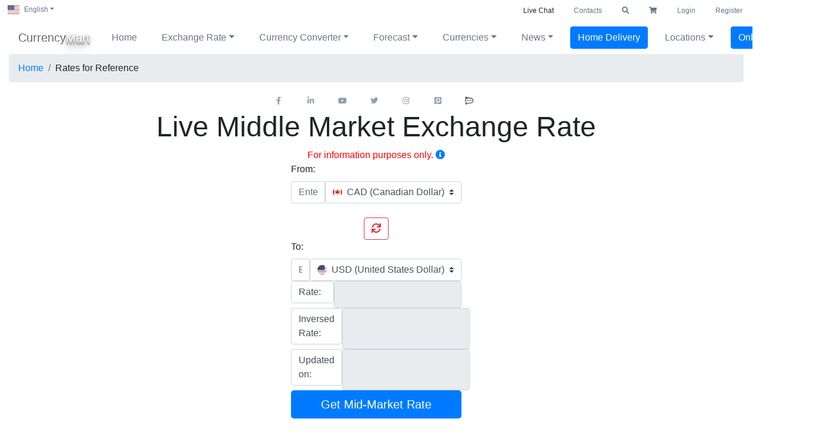

--- FILE ---
content_type: text/html; charset=UTF-8
request_url: https://currencymart.net/exchange-rate.html
body_size: 173129
content:
<!doctype html>
<html lang="en">
<head>
	<link rel="preload" href="//currencymart.net/~partytown/partytown.js" as="script">
    <link rel="preload" href="https://ajax.googleapis.com/ajax/libs/jquery/3.3.1/jquery.min.js" as="script">
    <link href="https://maxcdn.bootstrapcdn.com" rel="preconnect">    
    <link href="https://cdnjs.cloudflare.com" rel="preconnect">
    <script src="//currencymart.net/~partytown/partytown.js"></script>
	<!-- Google Tag Manager -->
	<script type="text/partytown">(function(w,d,s,l,i){w[l]=w[l]||[];w[l].push({'gtm.start':new Date().getTime(),event:'gtm.js'});var f=d.getElementsByTagName(s)[0],j=d.createElement(s),dl=l!='dataLayer'?'&l='+l:'';j.async=true;j.src='https://www.googletagmanager.com/gtm.js?id='+i+dl;f.parentNode.insertBefore(j,f);})(window,document,'script','dataLayer','GTM-WG3DFFZ');</script>
    <link rel="preload" href="https://maxcdn.bootstrapcdn.com/bootstrap/4.0.0/css/bootstrap.min.css" as="style" onload="this.onload=null;this.rel='stylesheet'"><noscript><link rel="stylesheet" href="https://maxcdn.bootstrapcdn.com/bootstrap/4.0.0/css/bootstrap.min.css"></noscript>
    <link rel="preload" href="//currencymart.net/css/rateandconverter.css?20210516" as="style" onload="this.onload=null;this.rel='stylesheet'">
    <noscript><link rel="stylesheet" href="//currencymart.net/css/rateandconverter.css?20210516"></noscript>
    <link rel="preload" href="//currencymart.net/css/fontawesome/all.min.css" as="style" onload="this.onload=null;this.rel='stylesheet'">
    <noscript><link rel="stylesheet" href="//currencymart.net/css/fontawesome/all.min.css"></noscript>
    <link rel="preload" href="//currencymart.net/css/webfonts/fa-brands-400.woff2" as="font" type="font/woff2">
    <link rel="preload" href="//currencymart.net/css/webfonts/fa-solid-900.woff2" as="font" type="font/woff2">
    <link rel="stylesheet" href="https://maxcdn.bootstrapcdn.com/bootstrap/4.0.0/css/bootstrap.min.css">
    <link rel="stylesheet" href="//currencymart.net/css/rateandconverter.css?20210516">
    <link rel="stylesheet" href="//currencymart.net/css/fontawesome/all.min.css">	
	<script src="https://ajax.googleapis.com/ajax/libs/jquery/3.3.1/jquery.min.js"></script>
	<script defer src="https://cdnjs.cloudflare.com/ajax/libs/popper.js/1.12.9/umd/popper.min.js" integrity="sha384-ApNbgh9B+Y1QKtv3Rn7W3mgPxhU9K/ScQsAP7hUibX39j7fakFPskvXusvfa0b4Q" crossorigin="anonymous"></script>
	<script defer src="https://maxcdn.bootstrapcdn.com/bootstrap/4.0.0/js/bootstrap.min.js" integrity="sha384-JZR6Spejh4U02d8jOt6vLEHfe/JQGiRRSQQxSfFWpi1MquVdAyjUar5+76PVCmYl" crossorigin="anonymous"></script>
    <script defer src="https://analytics.ahrefs.com/analytics.js" data-key="w+1UeLzo8REOvSgUgY2OXQ" defer="true"></script>	<script defer type="text/javascript">function rocketChat(){(function(w, d, s, u) {w.RocketChat = function(c) { w.RocketChat._.push(c) }; w.RocketChat._ = []; w.RocketChat.url = u;var h = d.getElementsByTagName(s)[0], j = d.createElement(s);j.async = true; j.src = 'https://livechat.currencymart.net/livechat/rocketchat-livechat.min.js?_=201903270000';h.parentNode.insertBefore(j, h);})(window, document, 'script', 'https://livechat.currencymart.net/livechat');}</script>
<meta charset="UTF-8">
<title>Live Exchange Rate - Currency Converter | Currency Mart</title>
<link rel="canonical" href="https://currencymart.net/exchange-rate/index.html">
<meta name="viewport" content="width=device-width, initial-scale=1">
<meta name="description" content="Live foreign exchange rates of with 5 minutes update frequency. 78 currencies available with both rate and inversed rate and free currency converter" />
<meta name="keywords" content="foreign exchange rate,exchange rate, usd to cad, cad to usd, eur to cad, cad to eur, gbp to cad, cad to gbp, jpy to cad, cad to jpy, mxn to cad, cad to mxn" />
<meta name="robots" content="index, follow">
<meta name="copyright" content="© Currency Mart Inc. 2023" />
<meta name="csrf-token" content="GPTfibyLZ6EUlXVUjM3Ml0rs2SNxkMjIBNgVm9Il" />
<meta name="google-site-verification" content="cBihvHTDv2UadrTiKvSxEKy_B-JqXELQLyxX394Ct2g" />
<meta name="author" content="Currency Mart Inc." />
<meta http-equiv="Cache-control" content="public">
<meta name="twitter:title" content="Live Exchange Rate - Currency Converter | Currency Mart">
<meta name="twitter:description" content="Live foreign exchange rates of with 5 minutes update frequency. 78 currencies available with both rate and inversed rate and free currency converter">
<meta name="twitter:card" content="summary_large_image">        
<meta name="twitter:domain" content="https://currencymart.net/exchange-rate/index.html">
<meta name="twitter:app:country" content="CA">	
<meta name="twitter:site" content="@CurrencyMart">
<meta name="twitter:image:" content="https://currencymart.net/images/logo1x1png.png">
<meta name="twitter:image:alt" content="Various Banknotes">
<meta property="og:title" content="Live Exchange Rate - Currency Converter | Currency Mart">
<meta property="og:description" content="Live foreign exchange rates of with 5 minutes update frequency. 78 currencies available with both rate and inversed rate and free currency converter">
<meta property="og:type" content="website">
<meta property="og:image" content="https://currencymart.net/images/banknotesCover.jpg">
<meta property="og:image:alt" content="Various banknotes">	
<meta property="og:image:type" content="image/jpeg" />
<meta property="og:image:width" content="1200" />
<meta property="og:image:height" content="630" />
<meta property="og:image:alt" content="Various banknotes" />
<meta property="og:url" content="https://currencymart.net/exchange-rate/index.html">
<meta property="og:site_name" content="Currency Mart Inc.">
<meta property="fb:app_id" content="228487474932094" />
<meta name="p:domain_verify" content="e1688484980eca07f53fd85e9f8d0908"/>	<script defer src="https://www.gstatic.com/charts/loader.js"></script>	<script async src="../../../js/currencyconverterpage.js?20230209"></script>
	<script type="application/ld+json">{"@context":"https://schema.org/","@type":"BreadcrumbList","itemListElement":[{"@type":"ListItem","position":1,"name":"Home","item":"https://currencymart.net/index.html"},{"@type":"ListItem","position":2,"name":"Exchange Rate for Reference","item":"https://currencymart.net/exchange-rate/index.html"}]}</script>
</head>
<body>
	<!-- Google Tag Manager (noscript) -->
	<noscript><iframe src="https://www.googletagmanager.com/ns.html?id=GTM-WG3DFFZ"
	height="0" width="0" style="display:none;visibility:hidden"></iframe></noscript>
	<!-- End Google Tag Manager (noscript) -->
    <div class="container-fluid" id="pageTop">
  <div class="collapse" id="searchCollapse">
		<div class="row justify-content-center">
			<div class="col-sm-12 col-md-8 justify-content-end">
				<button type="button" class="close" aria-label="Close" data-toggle="collapse" data-target="#searchCollapse" aria-expanded="false" aria-controls="searchCollapse">
				  <span aria-hidden="true">&times;</span>
				</button>					
			</div>
		</div>
		<div class="row justify-content-center">
			<div class="col-sm-12 col-md-8">
			  <form class="form-inline justify-content-center">
				<input class="form-control" type="search" placeholder="Search in development" aria-label="Search">
				<button class="btn btn-primary" type="submit">Search</button>
			  </form>
			</div>
		</div>
		<div class="row justify-content-center">
			<div class="col-sm-12 col-md-2">
				<ul class="nav flex-column">
				  <li class="nav-item">
					<a class="nav-link active" href="#">Quick Links</a>
				  </li>
				  <li class="nav-item">
					<a class="nav-link" href="//currencymart.net/currency-exchange/winnipeg/downtown/index.html"><i class="fas fa-angle-right nav-icon"></i>Winnipeg Downtown Branch</a>
				  </li>
				  <li class="nav-item">
					<a class="nav-link" href="//currencymart.net/currency-exchange/winnipeg/stvital/index.html"><i class="fas fa-angle-right nav-icon"></i>Winnipeg St. Vital Branch</a>
				  </li>
				  <li class="nav-item">
					<a class="nav-link" href="//currencymart.net/currency-exchange/toronto/downtown/index.html"><i class="fas fa-angle-right nav-icon"></i>Toronto Downtown Branch</a>
				  </li>
				  <li class="nav-item">
					<a class="nav-link" href="//currencymart.net/currency-exchange/toronto/north-york/index.html"><i class="fas fa-angle-right nav-icon"></i>Toronto North York Branch</a>
				  </li>
				  <li class="nav-item">
					<a class="nav-link" href="//currencymart.net/currency-exchange/online"><i class="fas fa-angle-right nav-icon"></i>Online Exchange</a>
				  </li>						
				</ul>
			</div>
			<div class="col-sm-12 col-md-2">
				<br/><br/>
				<ul class="nav flex-column">
				  <li class="nav-item">
					<a class="nav-link" href="//currencymart.net/html/contactus.html"><i class="fas fa-angle-right nav-icon"></i>Contact Us</a>
				  </li>
				  <li class="nav-item">
					<a class="nav-link" href="//currencymart.net/html/aboutus.html"><i class="fas fa-angle-right nav-icon"></i>About Us</a>
				  </li>
				  <li class="nav-item">
					<a class="nav-link" href="//currencymart.net/exchange-rate/index.html"><i class="fas fa-angle-right nav-icon"></i>Rates for Reference</a>
				  </li>
				  <li class="nav-item">
					<a class="nav-link" href="//currencymart.net/currency/index.html"><i class="fas fa-angle-right nav-icon"></i>Currencies</a>
				  </li>					
				</ul>					
			</div>
			<div class="col-sm-12 col-md-4 text-center">
				<br/><br/>
				<div class="card">
					<a href="//currencymart.net/exchange-rate/index.html"><span class="card-img-top img-fluid iconForCard indexPageFontStyle"><i class="fas fa-chart-line"></i></span></a>
					<div class="card-block">
						<p class="card-title"><a href="//currencymart.net/exchange-rate/index.html">Exchange Rate</a></p>
						<p class="card-text">Show reference interbank exchange rate of all available currencies</p>
						<a href="//currencymart.net/exchange-rate/index.html" class="btn btn-primary" role="button">Check</a>
					</div>            
				</div>					
			</div>
		</div>
	</div>		
	<div class="row justify-content-between">
		<ul class="nav">
		  <li class="nav-item dropdown">
			  <a class="btn btn-pageTopText btn-block dropdown-toggle" href="#" id="dropdownLanguage" data-toggle="dropdown" aria-haspopup="true" aria-expanded="false"><span class="flag-icon flag-icon-us nav-icon"></span>English</a>
			  <div class="dropdown-menu" aria-labelledby="dropdownLanguage">
				<a class="dropdown-item btn-pageTopText" href="//currencymart.net/ca/index.html"><span class="flag-icon flag-icon-fr nav-icon"></span>French</a>
<!--
    <a class="dropdown-item btn-pageTopText" href=""><span class="flag-icon flag-icon-de nav-icon"></span>Detusch</a>
    <a class="dropdown-item btn-pageTopText" href=""><span class="flag-icon flag-icon-es nav-icon"></span>Español&lrm;</a>
    <a class="dropdown-item btn-pageTopText" href=""><span class="flag-icon flag-icon-us nav-icon"></span>Japanese</a>   
    <a class="dropdown-item btn-pageTopText" href=""><span class="flag-icon flag-icon-cn nav-icon"></span>Chinese</a>
    <a class="dropdown-item btn-pageTopText" href=""><span class="flag-icon flag-icon-in nav-icon"></span>India</a>
    <a class="dropdown-item btn-pageTopText" href=""><span class="flag-icon flag-icon-ph nav-icon"></span>Philipine</a>
    <a class="dropdown-item btn-pageTopText" href=""><span class="flag-icon flag-icon-id nav-icon"></span>Indonesia</a>
-->			
			  			
			  </div>				  
		  </li>			
		</ul>
		<ul class="nav">
			<li class="nav-item">
				<a class="nav-link btn btn-pageTopText" role="button" onclick="rocketChat()" id="rocketChatLink">Live Chat</a>
			</li>				
		  <li class="nav-item">
			<a class="nav-link btn btn-pageTopText" role="button" href="//currencymart.net/html/contactus.html">Contacts</a>
		  </li>
		  <li class="nav-item">
			<a class="nav-link btn btn-pageTopIcon btn-sm" data-toggle="collapse" href="#searchCollapse" role="button" aria-expanded="false" aria-controls="collapseExample"><i class="fas fa-search"></i></a>
		  </li>
		  <li class="nav-item">
			<a class="nav-link btn btn-pageTopIcon btn-sm" href="#" id="cartTotal"><i class="fas fa-shopping-cart"></i></a>
		  </li>
							<li class="nav-item">
					<a class="nav-link btn btn-pageTopIcon btn-sm" href="https://currencymart.net/login">Login</a>
				</li>
									<li class="nav-item">
						<a class="nav-link btn btn-pageTopIcon btn-sm" href="https://currencymart.net/register">Register</a>
					</li>
									</ul>
	</div>
  <nav class="navbar navbar-expand-xl navbar-light">
	  <a class="navbar-brand" href="//currencymart.net"><span id="currency">Currency</span><span id="mart">Mart</span></a>
	  <button class="navbar-toggler" type="button" data-toggle="collapse" data-target="#navbarNav" aria-controls="navbarNav" aria-expanded="false" aria-label="Toggle navigation">
		<span class="navbar-toggler-icon"></span>
	  </button>
	  		<div class="collapse navbar-collapse" id="navbarNav">
			<ul class="navbar-nav ml-auto">
				<li class="nav-item active pl-2 pr-2">
					<a class="btn btn-outline-prussianBlue btn-block" role="button" href="//currencymart.net">Home</a>
				</li>
					<li class="nav-item dropdown pl-2 pr-2">
            <a class="btn btn-outline-prussianBlue btn-block dropdown-toggle" href="#" id="dropdownExchangeRate" data-toggle="dropdown" aria-haspopup="true" aria-expanded="false">Exchange Rate</a>
            <div class="dropdown-menu" aria-labelledby="dropdownExchangeRate">
                <a class="dropdown-item" href="//currencymart.net/exchange-rate/winnipeg/downtown/index.html">Winnipeg Downtown</a>
                <a class="dropdown-item" href="//currencymart.net/exchange-rate/winnipeg/stvital/index.html">Winnipeg St. Vital</a>
                <a class="dropdown-item" href="//currencymart.net/exchange-rate/toronto/downtown/index.html">Toronto Downtown</a>
                <a class="dropdown-item" href="//currencymart.net/exchange-rate/toronto/north-york/index.html">Toronto North York</a>
                <div class="dropdown-divider"></div>  
                <a class="dropdown-item" href="//currencymart.net/exchange-rate/index.html">Interbank Rate for Reference</a>
            </div>				  
        </li>
        <li class="nav-item dropdown pl-2 pr-2">
            <a class="btn btn-outline-prussianBlue btn-block dropdown-toggle" href="#" role="button" id="dropdownCurrencyConverter" data-toggle="dropdown" aria-haspopup="true" aria-expanded="false">Currency Converter</a>
            <div class="dropdown-menu" aria-labelledby="dropdownCurrencyConverter">
                <a class="dropdown-item" href="//currencymart.net/currency-converter/winnipeg/downtown/index.html">Winnipeg Downtown</a>
                <a class="dropdown-item" href="//currencymart.net/currency-converter/winnipeg/stvital/index.html">Winnipeg St. Vital</a>
                <a class="dropdown-item" href="//currencymart.net/currency-converter/toronto/downtown/index.html">Toronto Downtown</a>
                <a class="dropdown-item" href="//currencymart.net/currency-converter/toronto/north-york/index.html">Toronto North York</a>
                <div class="dropdown-divider"></div>  
                <a class="dropdown-item" href="//currencymart.net/currency-converter/index.html">Interbank Rate for Reference</a>
            </div>				  
        </li>
        <li class="nav-item  dropdown pl-2 pr-2">
    <a class="btn btn-outline-prussianBlue btn-block dropdown-toggle" href="#" role="button" id="dropdownLocation" data-toggle="dropdown" aria-haspopup="true" aria-expanded="false">Forecast</a>
    <div class="dropdown-menu" aria-labelledby="dropdownLocation"> 
        <a class="btn btn-outline-prussianBlue btn-block" role="button" href="//currencymart.net/blog/canadian-dollar-forecast/">Canadian Dollar Forecast</a>
        <a class="btn btn-outline-prussianBlue btn-block" role="button" href="//currencymart.net/blog/us-dollar-forecast/">United States Dollar Forecast</a>
        <a class="btn btn-outline-prussianBlue btn-block" role="button" href="//currencymart.net/blog/euro-forecast/">Euro Dollar Forecast</a>
        <a class="btn btn-outline-prussianBlue btn-block" role="button" href="//currencymart.net/blog/pound-sterling-forecast/">British Pound Forecast</a>
        <a class="btn btn-outline-prussianBlue btn-block" role="button" href="//currencymart.net/blog/swiss-franc-forecast/">Swiss Franc Forecast</a>
        <a class="btn btn-outline-prussianBlue btn-block" role="button" href="//currencymart.net/blog/yen-forecast/">Japanese Yen forecast Forecast</a>
        <a class="btn btn-outline-prussianBlue btn-block" role="button" href="//currencymart.net/blog/australian-dollar-forecast/">Australian Dollar Forecast</a>
        <a class="btn btn-outline-prussianBlue btn-block" role="button" href="//currencymart.net/blog/new-zealand-dollar-forecast/">New Zealand Dollar Forecast</a>
        <a class="btn btn-outline-prussianBlue btn-block" role="button" href="//currencymart.net/blog/yuan-renminbi-forecast/">Chinese Yuan Forecast</a>
        <a class="btn btn-outline-prussianBlue btn-block" role="button" href="//currencymart.net/blog/indian-rupee-forecast/">indian Rupee Forecast</a>
        <a class="btn btn-outline-prussianBlue btn-block" role="button" href="//currencymart.net/blog/rupiah-forecast/">Indonesian Rupiah Forecast</a>
        <a class="btn btn-outline-prussianBlue btn-block" role="button" href="//currencymart.net/blog/philippine-peso-forecast/">Philippine Peso Forecast</a>
        <div class="dropdown-divider"></div>
        <a class="btn btn-outline-prussianBlue btn-block" role="button" href="//currencymart.net/blog/afghani-forecast/">Afghani Forecast</a>
        <a class="btn btn-outline-prussianBlue btn-block" role="button" href="//currencymart.net/blog/algerian-dinar-forecast/">Algerian Dinar Forecast</a>
        <a class="btn btn-outline-prussianBlue btn-block" role="button" href="//currencymart.net/blog/argentine-peso-forecast/">Argentine Peso Forecast</a>
        <a class="btn btn-outline-prussianBlue btn-block" role="button" href="//currencymart.net/blog/armenian-dram-forecast/">Armenian Dram Forecast</a>
        <a class="btn btn-outline-prussianBlue btn-block" role="button" href="//currencymart.net/blog/aruban-florin-forecast/">Aruban Florin Forecast</a>
        <a class="btn btn-outline-prussianBlue btn-block" role="button" href="//currencymart.net/blog/australian-dollar-forecast/">Australian Dollar Forecast</a>
        <a class="btn btn-outline-prussianBlue btn-block" role="button" href="//currencymart.net/blog/azerbaijanian-manat-forecast/">Azerbaijanian Manat Forecast</a>
        <a class="btn btn-outline-prussianBlue btn-block" role="button" href="//currencymart.net/blog/bahamian-dollar-forecast/">Bahamian Dollar Forecast</a>
        <a class="btn btn-outline-prussianBlue btn-block" role="button" href="//currencymart.net/blog/bahraini-dinar-forecast/">Bahraini Dinar Forecast</a>
        <a class="btn btn-outline-prussianBlue btn-block" role="button" href="//currencymart.net/blog/baht-forecast/">Baht Forecast</a>
        <a class="btn btn-outline-prussianBlue btn-block" role="button" href="//currencymart.net/blog/balboa-forecast/">Balboa Forecast</a>
        <a class="btn btn-outline-prussianBlue btn-block" role="button" href="//currencymart.net/blog/barbados-dollar-forecast/">Barbados Dollar Forecast</a>
        <a class="btn btn-outline-prussianBlue btn-block" role="button" href="//currencymart.net/blog/belarussian-ruble-forecast/">Belarussian Ruble Forecast</a>
        <a class="btn btn-outline-prussianBlue btn-block" role="button" href="//currencymart.net/blog/belize-dollar-forecast/">Belize Dollar Forecast</a>
        <a class="btn btn-outline-prussianBlue btn-block" role="button" href="//currencymart.net/blog/bermudian-dollar-forecast/">Bermudian Dollar Forecast</a>
        <a class="btn btn-outline-prussianBlue btn-block" role="button" href="//currencymart.net/blog/bitcoin-forecast/">Bitcoin Forecast</a>
        <a class="btn btn-outline-prussianBlue btn-block" role="button" href="//currencymart.net/blog/bolivar-forecast/">Bolivar Forecast</a>
        <a class="btn btn-outline-prussianBlue btn-block" role="button" href="//currencymart.net/blog/boliviano-forecast/">Boliviano Forecast</a>
        <a class="btn btn-outline-prussianBlue btn-block" role="button" href="//currencymart.net/blog/brazilian-real-forecast/">Brazilian Real Forecast</a>
        <a class="btn btn-outline-prussianBlue btn-block" role="button" href="//currencymart.net/blog/british-pound-forecast/">British Pound Forecast</a>
        <a class="btn btn-outline-prussianBlue btn-block" role="button" href="//currencymart.net/blog/brunei-dollar-forecast/">Brunei Dollar Forecast</a>
        <a class="btn btn-outline-prussianBlue btn-block" role="button" href="//currencymart.net/blog/bulgarian-lev-forecast/">Bulgarian Lev Forecast</a>
        <a class="btn btn-outline-prussianBlue btn-block" role="button" href="//currencymart.net/blog/burundi-franc-forecast/">Burundi Franc Forecast</a>
        <a class="btn btn-outline-prussianBlue btn-block" role="button" href="//currencymart.net/blog/cabo-verde-escudo-forecast/">Cabo Verde Escudo Forecast</a>
        <a class="btn btn-outline-prussianBlue btn-block" role="button" href="//currencymart.net/blog/canadian-dollar-forecast/">Canadian Dollar Forecast</a>
        <a class="btn btn-outline-prussianBlue btn-block" role="button" href="//currencymart.net/blog/cayman-islands-dollar-forecast/">Cayman Islands Dollar Forecast</a>
        <a class="btn btn-outline-prussianBlue btn-block" role="button" href="//currencymart.net/blog/cfa-franc-bceao-forecast/">Cfa Franc Bceao Forecast</a>
        <a class="btn btn-outline-prussianBlue btn-block" role="button" href="//currencymart.net/blog/cfa-franc-beac-forecast/">Cfa Franc Beac Forecast</a>
        <a class="btn btn-outline-prussianBlue btn-block" role="button" href="//currencymart.net/blog/cfp-franc-forecast/">Cfp Franc Forecast</a>
        <a class="btn btn-outline-prussianBlue btn-block" role="button" href="//currencymart.net/blog/chilean-peso-forecast/">Chilean Peso Forecast</a>
        <a class="btn btn-outline-prussianBlue btn-block" role="button" href="//currencymart.net/blog/colombian-peso-forecast/">Colombian Peso Forecast</a>
        <a class="btn btn-outline-prussianBlue btn-block" role="button" href="//currencymart.net/blog/comoro-franc-forecast/">Comoro Franc Forecast</a>
        <a class="btn btn-outline-prussianBlue btn-block" role="button" href="//currencymart.net/blog/congolese-franc-forecast/">Congolese Franc Forecast</a>
        <a class="btn btn-outline-prussianBlue btn-block" role="button" href="//currencymart.net/blog/convertible-mark-forecast/">Convertible Mark Forecast</a>
        <a class="btn btn-outline-prussianBlue btn-block" role="button" href="//currencymart.net/blog/cordoba-oro-forecast/">Cordoba Oro Forecast</a>
        <a class="btn btn-outline-prussianBlue btn-block" role="button" href="//currencymart.net/blog/costa-rican-colon-forecast/">Costa Rican Colon Forecast</a>
        <a class="btn btn-outline-prussianBlue btn-block" role="button" href="//currencymart.net/blog/cuban-peso-forecast/">Cuban Peso Forecast</a>
        <a class="btn btn-outline-prussianBlue btn-block" role="button" href="//currencymart.net/blog/czech-koruna-forecast/">Czech Koruna Forecast</a>
        <a class="btn btn-outline-prussianBlue btn-block" role="button" href="//currencymart.net/blog/dalasi-forecast/">Dalasi Forecast</a>
        <a class="btn btn-outline-prussianBlue btn-block" role="button" href="//currencymart.net/blog/danish-krone-forecast/">Danish Krone Forecast</a>
        <a class="btn btn-outline-prussianBlue btn-block" role="button" href="//currencymart.net/blog/denar-forecast/">Denar Forecast</a>
        <a class="btn btn-outline-prussianBlue btn-block" role="button" href="//currencymart.net/blog/djibouti-franc-forecast/">Djibouti Franc Forecast</a>
        <a class="btn btn-outline-prussianBlue btn-block" role="button" href="//currencymart.net/blog/dobra-forecast/">Dobra Forecast</a>
        <a class="btn btn-outline-prussianBlue btn-block" role="button" href="//currencymart.net/blog/dominican-peso-forecast/">Dominican Peso Forecast</a>
        <a class="btn btn-outline-prussianBlue btn-block" role="button" href="//currencymart.net/blog/dong-forecast/">Dong Forecast</a>
        <a class="btn btn-outline-prussianBlue btn-block" role="button" href="//currencymart.net/blog/east-caribbean-dollar-forecast/">East Caribbean Dollar Forecast</a>
        <a class="btn btn-outline-prussianBlue btn-block" role="button" href="//currencymart.net/blog/egyptian-pound-forecast/">Egyptian Pound Forecast</a>
        <a class="btn btn-outline-prussianBlue btn-block" role="button" href="//currencymart.net/blog/el-salvador-colon-forecast/">El Salvador Colon Forecast</a>
        <a class="btn btn-outline-prussianBlue btn-block" role="button" href="//currencymart.net/blog/ethiopian-birr-forecast/">Ethiopian Birr Forecast</a>
        <!--
        <a class="btn btn-outline-prussianBlue btn-block" role="button" href="//currencymart.net/blog/euro-dollar-forecast/">Euro Dollar Forecast</a>-->
        <a class="btn btn-outline-prussianBlue btn-block" role="button" href="//currencymart.net/blog/euro-forecast/">Euro Forecast</a>
        <a class="btn btn-outline-prussianBlue btn-block" role="button" href="//currencymart.net/blog/falkland-islands-pound-forecast/">Falkland Islands Pound Forecast</a>
        <a class="btn btn-outline-prussianBlue btn-block" role="button" href="//currencymart.net/blog/fiji-dollar-forecast/">Fiji Dollar Forecast</a>
        <a class="btn btn-outline-prussianBlue btn-block" role="button" href="//currencymart.net/blog/forint-forecast/">Forint Forecast</a>
        <a class="btn btn-outline-prussianBlue btn-block" role="button" href="//currencymart.net/blog/ghana-cedi-forecast/">Ghana Cedi Forecast</a>
        <a class="btn btn-outline-prussianBlue btn-block" role="button" href="//currencymart.net/blog/gibraltar-pound-forecast/">Gibraltar Pound Forecast</a>
        <a class="btn btn-outline-prussianBlue btn-block" role="button" href="//currencymart.net/blog/gold-forecast/">Gold Forecast</a>
        <a class="btn btn-outline-prussianBlue btn-block" role="button" href="//currencymart.net/blog/gourde-forecast/">Gourde Forecast</a>
        <a class="btn btn-outline-prussianBlue btn-block" role="button" href="//currencymart.net/blog/guarani-forecast/">Guarani Forecast</a>
        <a class="btn btn-outline-prussianBlue btn-block" role="button" href="//currencymart.net/blog/guernsey-pound-forecast/">Guernsey Pound Forecast</a>
        <a class="btn btn-outline-prussianBlue btn-block" role="button" href="//currencymart.net/blog/guinea-franc-forecast/">Guinea Franc Forecast</a>
        <a class="btn btn-outline-prussianBlue btn-block" role="button" href="//currencymart.net/blog/guyana-dollar-forecast/">Guyana Dollar Forecast</a>
        <a class="btn btn-outline-prussianBlue btn-block" role="button" href="//currencymart.net/blog/hong-kong-dollar-forecast/">Hong Kong Dollar Forecast</a>
        <a class="btn btn-outline-prussianBlue btn-block" role="button" href="//currencymart.net/blog/hryvnia-forecast/">Hryvnia Forecast</a>
        <a class="btn btn-outline-prussianBlue btn-block" role="button" href="//currencymart.net/blog/iceland-krona-forecast/">Iceland Krona Forecast</a>
        <a class="btn btn-outline-prussianBlue btn-block" role="button" href="//currencymart.net/blog/indian-rupee-forecast/">Indian Rupee Forecast</a>
        <a class="btn btn-outline-prussianBlue btn-block" role="button" href="//currencymart.net/blog/iranian-rial-forecast/">Iranian Rial Forecast</a>
        <a class="btn btn-outline-prussianBlue btn-block" role="button" href="//currencymart.net/blog/iraqi-dinar-forecast/">Iraqi Dinar Forecast</a>
        <a class="btn btn-outline-prussianBlue btn-block" role="button" href="//currencymart.net/blog/isle-of-man-pound-forecast/">Isle Of Man Pound Forecast</a>
        <a class="btn btn-outline-prussianBlue btn-block" role="button" href="//currencymart.net/blog/jamaican-dollar-forecast/">Jamaican Dollar Forecast</a>
        <a class="btn btn-outline-prussianBlue btn-block" role="button" href="//currencymart.net/blog/japanese-yen-forecast/">Japanese Yen Forecast</a>
        <a class="btn btn-outline-prussianBlue btn-block" role="button" href="//currencymart.net/blog/jersey-pound-forecast/">Jersey Pound Forecast</a>
        <a class="btn btn-outline-prussianBlue btn-block" role="button" href="//currencymart.net/blog/jordanian-dinar-forecast/">Jordanian Dinar Forecast</a>
        <a class="btn btn-outline-prussianBlue btn-block" role="button" href="//currencymart.net/blog/kenyan-shilling-forecast/">Kenyan Shilling Forecast</a>
        <a class="btn btn-outline-prussianBlue btn-block" role="button" href="//currencymart.net/blog/kina-forecast/">Kina Forecast</a>
        <a class="btn btn-outline-prussianBlue btn-block" role="button" href="//currencymart.net/blog/kip-forecast/">Kip Forecast</a>
        <a class="btn btn-outline-prussianBlue btn-block" role="button" href="//currencymart.net/blog/kuna-forecast/">Kuna Forecast</a>
        <a class="btn btn-outline-prussianBlue btn-block" role="button" href="//currencymart.net/blog/kuwaiti-dinar-forecast/">Kuwaiti Dinar Forecast</a>
        <a class="btn btn-outline-prussianBlue btn-block" role="button" href="//currencymart.net/blog/kwacha-forecast/">Kwacha Forecast</a>
        <a class="btn btn-outline-prussianBlue btn-block" role="button" href="//currencymart.net/blog/kwanza-forecast/">Kwanza Forecast</a>
        <a class="btn btn-outline-prussianBlue btn-block" role="button" href="//currencymart.net/blog/kyat-forecast/">Kyat Forecast</a>
        <a class="btn btn-outline-prussianBlue btn-block" role="button" href="//currencymart.net/blog/lari-forecast/">Lari Forecast</a>
        <a class="btn btn-outline-prussianBlue btn-block" role="button" href="//currencymart.net/blog/latvian-lats-forecast/">Latvian Lats Forecast</a>
        <a class="btn btn-outline-prussianBlue btn-block" role="button" href="//currencymart.net/blog/lebanese-pound-forecast/">Lebanese Pound Forecast</a>
        <a class="btn btn-outline-prussianBlue btn-block" role="button" href="//currencymart.net/blog/lek-forecast/">Lek Forecast</a>
        <a class="btn btn-outline-prussianBlue btn-block" role="button" href="//currencymart.net/blog/lempira-forecast/">Lempira Forecast</a>
        <a class="btn btn-outline-prussianBlue btn-block" role="button" href="//currencymart.net/blog/leone-forecast/">Leone Forecast</a>
        <a class="btn btn-outline-prussianBlue btn-block" role="button" href="//currencymart.net/blog/liberian-dollar-forecast/">Liberian Dollar Forecast</a>
        <a class="btn btn-outline-prussianBlue btn-block" role="button" href="//currencymart.net/blog/libyan-dinar-forecast/">Libyan Dinar Forecast</a>
        <a class="btn btn-outline-prussianBlue btn-block" role="button" href="//currencymart.net/blog/lilangeni-forecast/">Lilangeni Forecast</a>
        <a class="btn btn-outline-prussianBlue btn-block" role="button" href="//currencymart.net/blog/lithuanian-litas-forecast/">Lithuanian Litas Forecast</a>
        <a class="btn btn-outline-prussianBlue btn-block" role="button" href="//currencymart.net/blog/loti-forecast/">Loti Forecast</a>
        <a class="btn btn-outline-prussianBlue btn-block" role="button" href="//currencymart.net/blog/malagasy-ariary-forecast/">Malagasy Ariary Forecast</a>
        <a class="btn btn-outline-prussianBlue btn-block" role="button" href="//currencymart.net/blog/malaysian-ringgit-forecast/">Malaysian Ringgit Forecast</a>
        <a class="btn btn-outline-prussianBlue btn-block" role="button" href="//currencymart.net/blog/mauritius-rupee-forecast/">Mauritius Rupee Forecast</a>
        <a class="btn btn-outline-prussianBlue btn-block" role="button" href="//currencymart.net/blog/mexican-peso-forecast/">Mexican Peso Forecast</a>
        <a class="btn btn-outline-prussianBlue btn-block" role="button" href="//currencymart.net/blog/moldovan-leu-forecast/">Moldovan Leu Forecast</a>
        <a class="btn btn-outline-prussianBlue btn-block" role="button" href="//currencymart.net/blog/moroccan-dirham-forecast/">Moroccan Dirham Forecast</a>
        <a class="btn btn-outline-prussianBlue btn-block" role="button" href="//currencymart.net/blog/mozambique-metical-forecast/">Mozambique Metical Forecast</a>
        <a class="btn btn-outline-prussianBlue btn-block" role="button" href="//currencymart.net/blog/naira-forecast/">Naira Forecast</a>
        <a class="btn btn-outline-prussianBlue btn-block" role="button" href="//currencymart.net/blog/nakfa-forecast/">Nakfa Forecast</a>
        <a class="btn btn-outline-prussianBlue btn-block" role="button" href="//currencymart.net/blog/namibia-dollar-forecast/">Namibia Dollar Forecast</a>
        <a class="btn btn-outline-prussianBlue btn-block" role="button" href="//currencymart.net/blog/nepalese-rupee-forecast/">Nepalese Rupee Forecast</a>
        <a class="btn btn-outline-prussianBlue btn-block" role="button" href="//currencymart.net/blog/netherlands-antillean-guilder-forecast/">Netherlands Antillean Guilder Forecast</a>
        <a class="btn btn-outline-prussianBlue btn-block" role="button" href="//currencymart.net/blog/new-ealand-dollar-forecast/">New Ealand Dollar Forecast</a>
        <a class="btn btn-outline-prussianBlue btn-block" role="button" href="//currencymart.net/blog/new-israeli-sheqel-forecast/">New Israeli Sheqel Forecast</a>
        <a class="btn btn-outline-prussianBlue btn-block" role="button" href="//currencymart.net/blog/new-taiwan-dollar-forecast/">New Taiwan Dollar Forecast</a>
        <a class="btn btn-outline-prussianBlue btn-block" role="button" href="//currencymart.net/blog/new-zealand-dollar-forecast/">New Zealand Dollar Forecast</a>
        <a class="btn btn-outline-prussianBlue btn-block" role="button" href="//currencymart.net/blog/ngultrum-forecast/">Ngultrum Forecast</a>
        <a class="btn btn-outline-prussianBlue btn-block" role="button" href="//currencymart.net/blog/north-korean-won-forecast/">North Korean Won Forecast</a>
        <a class="btn btn-outline-prussianBlue btn-block" role="button" href="//currencymart.net/blog/norwegian-krone-forecast/">Norwegian Krone Forecast</a>
        <a class="btn btn-outline-prussianBlue btn-block" role="button" href="//currencymart.net/blog/nuevo-sol-forecast/">Nuevo Sol Forecast</a>
        <a class="btn btn-outline-prussianBlue btn-block" role="button" href="//currencymart.net/blog/ouguiya-forecast/">Ouguiya Forecast</a>
        <a class="btn btn-outline-prussianBlue btn-block" role="button" href="//currencymart.net/blog/pa-anga-forecast/">Pa Anga Forecast</a>
        <a class="btn btn-outline-prussianBlue btn-block" role="button" href="//currencymart.net/blog/pakistan-rupee-forecast/">Pakistan Rupee Forecast</a>
        <a class="btn btn-outline-prussianBlue btn-block" role="button" href="//currencymart.net/blog/pataca-forecast/">Pataca Forecast</a>
        <a class="btn btn-outline-prussianBlue btn-block" role="button" href="//currencymart.net/blog/pa-anga-forecast/">Pa-anga Forecast</a>
        <a class="btn btn-outline-prussianBlue btn-block" role="button" href="//currencymart.net/blog/peso-convertible-forecast/">Peso Convertible Forecast</a>
        <a class="btn btn-outline-prussianBlue btn-block" role="button" href="//currencymart.net/blog/peso-uruguayo-forecast/">Peso Uruguayo Forecast</a>
        <a class="btn btn-outline-prussianBlue btn-block" role="button" href="//currencymart.net/blog/philippine-peso-forecast/">Philippine Peso Forecast</a>
        <a class="btn btn-outline-prussianBlue btn-block" role="button" href="//currencymart.net/blog/pound-sterling-forecast/">Pound Sterling Forecast</a>
        <a class="btn btn-outline-prussianBlue btn-block" role="button" href="//currencymart.net/blog/pula-forecast/">Pula Forecast</a>
        <a class="btn btn-outline-prussianBlue btn-block" role="button" href="//currencymart.net/blog/qatari-rial-forecast/">Qatari Rial Forecast</a>
        <a class="btn btn-outline-prussianBlue btn-block" role="button" href="//currencymart.net/blog/quetzal-forecast/">Quetzal Forecast</a>
        <a class="btn btn-outline-prussianBlue btn-block" role="button" href="//currencymart.net/blog/rand-forecast/">Rand Forecast</a>
        <a class="btn btn-outline-prussianBlue btn-block" role="button" href="//currencymart.net/blog/rial-omani-forecast/">Rial Omani Forecast</a>
        <a class="btn btn-outline-prussianBlue btn-block" role="button" href="//currencymart.net/blog/riel-forecast/">Riel Forecast</a>
        <a class="btn btn-outline-prussianBlue btn-block" role="button" href="//currencymart.net/blog/romanian-leu-forecast/">Romanian Leu Forecast</a>
        <a class="btn btn-outline-prussianBlue btn-block" role="button" href="//currencymart.net/blog/rufiyaa-forecast/">Rufiyaa Forecast</a>
        <a class="btn btn-outline-prussianBlue btn-block" role="button" href="//currencymart.net/blog/rupiah-forecast/">Rupiah Forecast</a>
        <a class="btn btn-outline-prussianBlue btn-block" role="button" href="//currencymart.net/blog/russian-ruble-forecast/">Russian Ruble Forecast</a>
        <a class="btn btn-outline-prussianBlue btn-block" role="button" href="//currencymart.net/blog/rwanda-franc-forecast/">Rwanda Franc Forecast</a>
        <a class="btn btn-outline-prussianBlue btn-block" role="button" href="//currencymart.net/blog/saint-helena-pound-forecast/">Saint Helena Pound Forecast</a>
        <a class="btn btn-outline-prussianBlue btn-block" role="button" href="//currencymart.net/blog/saudi-riyal-forecast/">Saudi Riyal Forecast</a>
        <a class="btn btn-outline-prussianBlue btn-block" role="button" href="//currencymart.net/blog/sdr-(special-drawing-right)-forecast/">Sdr (special Drawing Right) Forecast</a>
        <a class="btn btn-outline-prussianBlue btn-block" role="button" href="//currencymart.net/blog/serbian-dinar-forecast/">Serbian Dinar Forecast</a>
        <a class="btn btn-outline-prussianBlue btn-block" role="button" href="//currencymart.net/blog/seychelles-rupee-forecast/">Seychelles Rupee Forecast</a>
        <a class="btn btn-outline-prussianBlue btn-block" role="button" href="//currencymart.net/blog/silver-forecast/">Silver Forecast</a>
        <a class="btn btn-outline-prussianBlue btn-block" role="button" href="//currencymart.net/blog/singapore-dollar-forecast/">Singapore Dollar Forecast</a>
        <a class="btn btn-outline-prussianBlue btn-block" role="button" href="//currencymart.net/blog/solomon-islands-dollar-forecast/">Solomon Islands Dollar Forecast</a>
        <a class="btn btn-outline-prussianBlue btn-block" role="button" href="//currencymart.net/blog/som-forecast/">Som Forecast</a>
        <a class="btn btn-outline-prussianBlue btn-block" role="button" href="//currencymart.net/blog/somali-shilling-forecast/">Somali Shilling Forecast</a>
        <a class="btn btn-outline-prussianBlue btn-block" role="button" href="//currencymart.net/blog/somoni-forecast/">Somoni Forecast</a>
        <a class="btn btn-outline-prussianBlue btn-block" role="button" href="//currencymart.net/blog/sri-lanka-rupee-forecast/">Sri Lanka Rupee Forecast</a>
        <a class="btn btn-outline-prussianBlue btn-block" role="button" href="//currencymart.net/blog/sudanese-pound-forecast/">Sudanese Pound Forecast</a>
        <a class="btn btn-outline-prussianBlue btn-block" role="button" href="//currencymart.net/blog/surinam-dollar-forecast/">Surinam Dollar Forecast</a>
        <a class="btn btn-outline-prussianBlue btn-block" role="button" href="//currencymart.net/blog/swedish-krona-forecast/">Swedish Krona Forecast</a>
        <a class="btn btn-outline-prussianBlue btn-block" role="button" href="//currencymart.net/blog/swiss-franc-forecast/">Swiss Franc Forecast</a>
        <a class="btn btn-outline-prussianBlue btn-block" role="button" href="//currencymart.net/blog/syrian-pound-forecast/">Syrian Pound Forecast</a>
        <a class="btn btn-outline-prussianBlue btn-block" role="button" href="//currencymart.net/blog/taka-forecast/">Taka Forecast</a>
        <a class="btn btn-outline-prussianBlue btn-block" role="button" href="//currencymart.net/blog/tala-forecast/">Tala Forecast</a>
        <a class="btn btn-outline-prussianBlue btn-block" role="button" href="//currencymart.net/blog/tanzanian-shilling-forecast/">Tanzanian Shilling Forecast</a>
        <a class="btn btn-outline-prussianBlue btn-block" role="button" href="//currencymart.net/blog/tenge-forecast/">Tenge Forecast</a>
        <a class="btn btn-outline-prussianBlue btn-block" role="button" href="//currencymart.net/blog/trinidad-and-tobago-dollar-forecast/">Trinidad And Tobago Dollar Forecast</a>
        <a class="btn btn-outline-prussianBlue btn-block" role="button" href="//currencymart.net/blog/tugrik-forecast/">Tugrik Forecast</a>
        <a class="btn btn-outline-prussianBlue btn-block" role="button" href="//currencymart.net/blog/tunisian-dinar-forecast/">Tunisian Dinar Forecast</a>
        <a class="btn btn-outline-prussianBlue btn-block" role="button" href="//currencymart.net/blog/turkish-lira-forecast/">Turkish Lira Forecast</a>
        <a class="btn btn-outline-prussianBlue btn-block" role="button" href="//currencymart.net/blog/turkmenistan-new-manat-forecast/">Turkmenistan New Manat Forecast</a>
        <a class="btn btn-outline-prussianBlue btn-block" role="button" href="//currencymart.net/blog/uae-dirham-forecast/">Uae Dirham Forecast</a>
        <a class="btn btn-outline-prussianBlue btn-block" role="button" href="//currencymart.net/blog/uganda-shilling-forecast/">Uganda Shilling Forecast</a>
        <a class="btn btn-outline-prussianBlue btn-block" role="button" href="//currencymart.net/blog/unidad-de-fomento-forecast/">Unidad De Fomento Forecast</a>
        <a class="btn btn-outline-prussianBlue btn-block" role="button" href="//currencymart.net/blog/us-dollar-forecast/">Us Dollar Forecast</a>
        <a class="btn btn-outline-prussianBlue btn-block" role="button" href="//currencymart.net/blog/uzbekistan-sum-forecast/">Uzbekistan Sum Forecast</a>
        <a class="btn btn-outline-prussianBlue btn-block" role="button" href="//currencymart.net/blog/vatu-forecast/">Vatu Forecast</a>
        <a class="btn btn-outline-prussianBlue btn-block" role="button" href="//currencymart.net/blog/won-forecast/">Won Forecast</a>
        <a class="btn btn-outline-prussianBlue btn-block" role="button" href="//currencymart.net/blog/yemeni-rial-forecast/">Yemeni Rial Forecast</a>

        <a class="btn btn-outline-prussianBlue btn-block" role="button" href="//currencymart.net/blog/yen-forecast/">Yen Forecast</a>
        <a class="btn btn-outline-prussianBlue btn-block" role="button" href="//currencymart.net/blog/yuan-renminbi-forecast/">Yuan Renminbi Forecast</a>
        <a class="btn btn-outline-prussianBlue btn-block" role="button" href="//currencymart.net/blog/zambian-kwacha-forecast/">Zambian Kwacha Forecast</a>
        <a class="btn btn-outline-prussianBlue btn-block" role="button" href="//currencymart.net/blog/zimbabwe-dollar-forecast/">Zimbabwe Dollar Forecast</a>
        <a class="btn btn-outline-prussianBlue btn-block" role="button" href="//currencymart.net/blog/zloty-forecast/">Zloty Forecast</a>
    </div>
</li>
<li class="nav-item dropdown pl-2 pr-2">
    <a class="btn btn-outline-prussianBlue btn-block dropdown-toggle" href="#" role="button" id="dropdownLocation" data-toggle="dropdown" aria-haspopup="true" aria-expanded="false">Currencies</a>
    <div class="dropdown-menu" aria-labelledby="dropdownLocation"> 
        <a class="dropdown-item" href="//currencymart.net/currency/canadian-dollar/index.html">Canadian Dollar</a>
        <a class="dropdown-item" href="//currencymart.net/currency/us-dollar/index.html">United States Dollar</a>
        <a class="dropdown-item" href="//currencymart.net/currency/euro/index.html">Euro Dollar</a>
        <a class="dropdown-item" href="//currencymart.net/currency/pound-sterling/index.html">British Pound</a>
        <a class="dropdown-item" href="//currencymart.net/currency/yen/index.html">Japanese Yen</a>
        <a class="dropdown-item" href="//currencymart.net/currency/swiss-franc/index.html">Swiss Franc</a>
        <a class="dropdown-item" href="//currencymart.net/currency/australian-dollar/index.html">Australian Dollar</a>
        <a class="dropdown-item" href="//currencymart.net/currency/new-zealand-dollar/index.html">New Zealand Dollar</a>
        <div class="dropdown-divider"></div>
        <a class="dropdown-item" href="//currencymart.net/currency/afghani/index.html">Afghani</a>
        <a class="dropdown-item" href="//currencymart.net/currency/algerian-dinar/index.html">Algerian Dinar</a>
        <a class="dropdown-item" href="//currencymart.net/currency/argentine-peso/index.html">Argentine Peso</a>
        <a class="dropdown-item" href="//currencymart.net/currency/armenian-dram/index.html">Armenian Dram</a>
        <a class="dropdown-item" href="//currencymart.net/currency/aruban-florin/index.html">Aruban Florin</a>
        <a class="dropdown-item" href="//currencymart.net/currency/australian-dollar/index.html">Australian Dollar</a>
        <a class="dropdown-item" href="//currencymart.net/currency/azerbaijanian-manat/index.html">Azerbaijanian Manat</a>
        <a class="dropdown-item" href="//currencymart.net/currency/bahamian-dollar/index.html">Bahamian Dollar</a>
        <a class="dropdown-item" href="//currencymart.net/currency/bahraini-dinar/index.html">Bahraini Dinar</a>
        <a class="dropdown-item" href="//currencymart.net/currency/baht/index.html">Baht</a>
        <a class="dropdown-item" href="//currencymart.net/currency/balboa/index.html">Balboa</a>
        <a class="dropdown-item" href="//currencymart.net/currency/barbados-dollar/index.html">Barbados Dollar</a>
        <a class="dropdown-item" href="//currencymart.net/currency/belarussian-ruble/index.html">Belarussian Ruble</a>
        <a class="dropdown-item" href="//currencymart.net/currency/belize-dollar/index.html">Belize Dollar</a>
        <a class="dropdown-item" href="//currencymart.net/currency/bermudian-dollar/index.html">Bermudian Dollar</a>
        <a class="dropdown-item" href="//currencymart.net/currency/bitcoin/index.html">Bitcoin</a>
        <a class="dropdown-item" href="//currencymart.net/currency/bolivar/index.html">Bolivar</a>
        <a class="dropdown-item" href="//currencymart.net/currency/boliviano/index.html">Boliviano</a>
        <a class="dropdown-item" href="//currencymart.net/currency/brazilian-real/index.html">Brazilian Real</a>
        <a class="dropdown-item" href="//currencymart.net/currency/british-pound/index.html">British Pound</a>
        <a class="dropdown-item" href="//currencymart.net/currency/brunei-dollar/index.html">Brunei Dollar</a>
        <a class="dropdown-item" href="//currencymart.net/currency/bulgarian-lev/index.html">Bulgarian Lev</a>
        <a class="dropdown-item" href="//currencymart.net/currency/burundi-franc/index.html">Burundi Franc</a>
        <a class="dropdown-item" href="//currencymart.net/currency/cabo-verde-escudo/index.html">Cabo Verde Escudo</a>
        <a class="dropdown-item" href="//currencymart.net/currency/canadian-dollar/index.html">Canadian Dollar</a>
        <a class="dropdown-item" href="//currencymart.net/currency/cayman-islands-dollar/index.html">Cayman Islands Dollar</a>
        <a class="dropdown-item" href="//currencymart.net/currency/cfa-franc-bceao/index.html">Cfa Franc Bceao</a>
        <a class="dropdown-item" href="//currencymart.net/currency/cfa-franc-beac/index.html">Cfa Franc Beac</a>
        <a class="dropdown-item" href="//currencymart.net/currency/cfp-franc/index.html">Cfp Franc</a>
        <a class="dropdown-item" href="//currencymart.net/currency/chilean-peso/index.html">Chilean Peso</a>
        <a class="dropdown-item" href="//currencymart.net/currency/colombian-peso/index.html">Colombian Peso</a>
        <a class="dropdown-item" href="//currencymart.net/currency/comoro-franc/index.html">Comoro Franc</a>
        <a class="dropdown-item" href="//currencymart.net/currency/congolese-franc/index.html">Congolese Franc</a>
        <a class="dropdown-item" href="//currencymart.net/currency/convertible-mark/index.html">Convertible Mark</a>
        <a class="dropdown-item" href="//currencymart.net/currency/cordoba-oro/index.html">Cordoba Oro</a>
        <a class="dropdown-item" href="//currencymart.net/currency/costa-rican-colon/index.html">Costa Rican Colon</a>
        <a class="dropdown-item" href="//currencymart.net/currency/cuban-peso/index.html">Cuban Peso</a>
        <a class="dropdown-item" href="//currencymart.net/currency/czech-koruna/index.html">Czech Koruna</a>
        <a class="dropdown-item" href="//currencymart.net/currency/dalasi/index.html">Dalasi</a>
        <a class="dropdown-item" href="//currencymart.net/currency/danish-krone/index.html">Danish Krone</a>
        <a class="dropdown-item" href="//currencymart.net/currency/denar/index.html">Denar</a>
        <a class="dropdown-item" href="//currencymart.net/currency/djibouti-franc/index.html">Djibouti Franc</a>
        <a class="dropdown-item" href="//currencymart.net/currency/dobra/index.html">Dobra</a>
        <a class="dropdown-item" href="//currencymart.net/currency/dominican-peso/index.html">Dominican Peso</a>
        <a class="dropdown-item" href="//currencymart.net/currency/dong/index.html">Dong</a>
        <a class="dropdown-item" href="//currencymart.net/currency/east-caribbean-dollar/index.html">East Caribbean Dollar</a>
        <a class="dropdown-item" href="//currencymart.net/currency/egyptian-pound/index.html">Egyptian Pound</a>
        <a class="dropdown-item" href="//currencymart.net/currency/el-salvador-colon/index.html">El Salvador Colon</a>
        <a class="dropdown-item" href="//currencymart.net/currency/ethiopian-birr/index.html">Ethiopian Birr</a>
        <a class="dropdown-item" href="//currencymart.net/currency/euro/index.html">Euro</a>
        <!--<a class="dropdown-item" href="//currencymart.net/currency/euro-dollar/index.html">Euro Dollar</a>-->
        <a class="dropdown-item" href="//currencymart.net/currency/falkland-islands-pound/index.html">Falkland Islands Pound</a>
        <a class="dropdown-item" href="//currencymart.net/currency/fiji-dollar/index.html">Fiji Dollar</a>
        <a class="dropdown-item" href="//currencymart.net/currency/forint/index.html">Forint</a>
        <a class="dropdown-item" href="//currencymart.net/currency/ghana-cedi/index.html">Ghana Cedi</a>
        <a class="dropdown-item" href="//currencymart.net/currency/gibraltar-pound/index.html">Gibraltar Pound</a>
        <a class="dropdown-item" href="//currencymart.net/currency/gold/index.html">Gold</a>
        <a class="dropdown-item" href="//currencymart.net/currency/gourde/index.html">Gourde</a>
        <a class="dropdown-item" href="//currencymart.net/currency/guarani/index.html">Guarani</a>
        <a class="dropdown-item" href="//currencymart.net/currency/guernsey-pound/index.html">Guernsey Pound</a>
        <a class="dropdown-item" href="//currencymart.net/currency/guinea-franc/index.html">Guinea Franc</a>
        <a class="dropdown-item" href="//currencymart.net/currency/guyana-dollar/index.html">Guyana Dollar</a>
        <a class="dropdown-item" href="//currencymart.net/currency/hong-kong-dollar/index.html">Hong Kong Dollar</a>
        <a class="dropdown-item" href="//currencymart.net/currency/hryvnia/index.html">Hryvnia</a>
        <a class="dropdown-item" href="//currencymart.net/currency/iceland-krona/index.html">Iceland Krona</a>
        <a class="dropdown-item" href="//currencymart.net/currency/indian-rupee/index.html">Indian Rupee</a>
        <a class="dropdown-item" href="//currencymart.net/currency/iranian-rial/index.html">Iranian Rial</a>
        <a class="dropdown-item" href="//currencymart.net/currency/iraqi-dinar/index.html">Iraqi Dinar</a>
        <a class="dropdown-item" href="//currencymart.net/currency/isle-of-man-pound/index.html">Isle Of Man Pound</a>
        <a class="dropdown-item" href="//currencymart.net/currency/jamaican-dollar/index.html">Jamaican Dollar</a>
        <a class="dropdown-item" href="//currencymart.net/currency/japanese-yen/index.html">Japanese Yen</a>
        <a class="dropdown-item" href="//currencymart.net/currency/jersey-pound/index.html">Jersey Pound</a>
        <a class="dropdown-item" href="//currencymart.net/currency/jordanian-dinar/index.html">Jordanian Dinar</a>
        <a class="dropdown-item" href="//currencymart.net/currency/kenyan-shilling/index.html">Kenyan Shilling</a>
        <a class="dropdown-item" href="//currencymart.net/currency/kina/index.html">Kina</a>
        <a class="dropdown-item" href="//currencymart.net/currency/kip/index.html">Kip</a>
        <a class="dropdown-item" href="//currencymart.net/currency/kuna/index.html">Kuna</a>
        <a class="dropdown-item" href="//currencymart.net/currency/kuwaiti-dinar/index.html">Kuwaiti Dinar</a>
        <a class="dropdown-item" href="//currencymart.net/currency/kwacha/index.html">Kwacha</a>
        <a class="dropdown-item" href="//currencymart.net/currency/kwanza/index.html">Kwanza</a>
        <a class="dropdown-item" href="//currencymart.net/currency/kyat/index.html">Kyat</a>
        <a class="dropdown-item" href="//currencymart.net/currency/lari/index.html">Lari</a>
        <a class="dropdown-item" href="//currencymart.net/currency/latvian-lats/index.html">Latvian Lats</a>
        <a class="dropdown-item" href="//currencymart.net/currency/lebanese-pound/index.html">Lebanese Pound</a>
        <a class="dropdown-item" href="//currencymart.net/currency/lek/index.html">Lek</a>
        <a class="dropdown-item" href="//currencymart.net/currency/lempira/index.html">Lempira</a>
        <a class="dropdown-item" href="//currencymart.net/currency/leone/index.html">Leone</a>
        <a class="dropdown-item" href="//currencymart.net/currency/liberian-dollar/index.html">Liberian Dollar</a>
        <a class="dropdown-item" href="//currencymart.net/currency/libyan-dinar/index.html">Libyan Dinar</a>
        <a class="dropdown-item" href="//currencymart.net/currency/lilangeni/index.html">Lilangeni</a>
        <a class="dropdown-item" href="//currencymart.net/currency/lithuanian-litas/index.html">Lithuanian Litas</a>
        <a class="dropdown-item" href="//currencymart.net/currency/loti/index.html">Loti</a>
        <a class="dropdown-item" href="//currencymart.net/currency/malagasy-ariary/index.html">Malagasy Ariary</a>
        <a class="dropdown-item" href="//currencymart.net/currency/malaysian-ringgit/index.html">Malaysian Ringgit</a>
        <a class="dropdown-item" href="//currencymart.net/currency/mauritius-rupee/index.html">Mauritius Rupee</a>
        <a class="dropdown-item" href="//currencymart.net/currency/mexican-peso/index.html">Mexican Peso</a>
        <a class="dropdown-item" href="//currencymart.net/currency/moldovan-leu/index.html">Moldovan Leu</a>
        <a class="dropdown-item" href="//currencymart.net/currency/moroccan-dirham/index.html">Moroccan Dirham</a>
        <a class="dropdown-item" href="//currencymart.net/currency/mozambique-metical/index.html">Mozambique Metical</a>
        <a class="dropdown-item" href="//currencymart.net/currency/naira/index.html">Naira</a>
        <a class="dropdown-item" href="//currencymart.net/currency/nakfa/index.html">Nakfa</a>
        <a class="dropdown-item" href="//currencymart.net/currency/namibia-dollar/index.html">Namibia Dollar</a>
        <a class="dropdown-item" href="//currencymart.net/currency/nepalese-rupee/index.html">Nepalese Rupee</a>
        <a class="dropdown-item" href="//currencymart.net/currency/netherlands-antillean-guilder/index.html">Netherlands Antillean Guilder</a>
        <a class="dropdown-item" href="//currencymart.net/currency/new-israeli-sheqel/index.html">New Israeli Sheqel</a>
        <a class="dropdown-item" href="//currencymart.net/currency/new-taiwan-dollar/index.html">New Taiwan Dollar</a>
        <a class="dropdown-item" href="//currencymart.net/currency/new-zealand-dollar/index.html">New Zealand Dollar</a>
        <a class="dropdown-item" href="//currencymart.net/currency/ngultrum/index.html">Ngultrum</a>
        <a class="dropdown-item" href="//currencymart.net/currency/north-korean-won/index.html">North Korean Won</a>
        <a class="dropdown-item" href="//currencymart.net/currency/norwegian-krone/index.html">Norwegian Krone</a>
        <a class="dropdown-item" href="//currencymart.net/currency/nuevo-sol/index.html">Nuevo Sol</a>
        <a class="dropdown-item" href="//currencymart.net/currency/ouguiya/index.html">Ouguiya</a>
        <a class="dropdown-item" href="//currencymart.net/currency/pakistan-rupee/index.html">Pakistan Rupee</a>
        <a class="dropdown-item" href="//currencymart.net/currency/pataca/index.html">Pataca</a>
        <a class="dropdown-item" href="//currencymart.net/currency/pa-anga/index.html">Pa-anga</a>
        <a class="dropdown-item" href="//currencymart.net/currency/peso-convertible/index.html">Peso Convertible</a>
        <a class="dropdown-item" href="//currencymart.net/currency/peso-uruguayo/index.html">Peso Uruguayo</a>
        <a class="dropdown-item" href="//currencymart.net/currency/philippine-peso/index.html">Philippine Peso</a>
        <a class="dropdown-item" href="//currencymart.net/currency/pound-sterling/index.html">Pound Sterling</a>
        <a class="dropdown-item" href="//currencymart.net/currency/pula/index.html">Pula</a>
        <a class="dropdown-item" href="//currencymart.net/currency/qatari-rial/index.html">Qatari Rial</a>
        <a class="dropdown-item" href="//currencymart.net/currency/quetzal/index.html">Quetzal</a>
        <a class="dropdown-item" href="//currencymart.net/currency/rand/index.html">Rand</a>
        <a class="dropdown-item" href="//currencymart.net/currency/rial-omani/index.html">Rial Omani</a>
        <a class="dropdown-item" href="//currencymart.net/currency/riel/index.html">Riel</a>
        <a class="dropdown-item" href="//currencymart.net/currency/romanian-leu/index.html">Romanian Leu</a>
        <a class="dropdown-item" href="//currencymart.net/currency/rufiyaa/index.html">Rufiyaa</a>
        <a class="dropdown-item" href="//currencymart.net/currency/rupiah/index.html">Rupiah</a>
        <a class="dropdown-item" href="//currencymart.net/currency/russian-ruble/index.html">Russian Ruble</a>
        <a class="dropdown-item" href="//currencymart.net/currency/rwanda-franc/index.html">Rwanda Franc</a>
        <a class="dropdown-item" href="//currencymart.net/currency/saint-helena-pound/index.html">Saint Helena Pound</a>
        <a class="dropdown-item" href="//currencymart.net/currency/saudi-riyal/index.html">Saudi Riyal</a>
        <a class="dropdown-item" href="//currencymart.net/currency/sdr-(special-drawing-right)/index.html">Sdr (special Drawing Right)</a>
        <a class="dropdown-item" href="//currencymart.net/currency/serbian-dinar/index.html">Serbian Dinar</a>
        <a class="dropdown-item" href="//currencymart.net/currency/seychelles-rupee/index.html">Seychelles Rupee</a>
        <a class="dropdown-item" href="//currencymart.net/currency/silver/index.html">Silver</a>
        <a class="dropdown-item" href="//currencymart.net/currency/singapore-dollar/index.html">Singapore Dollar</a>
        <a class="dropdown-item" href="//currencymart.net/currency/solomon-islands-dollar/index.html">Solomon Islands Dollar</a>
        <a class="dropdown-item" href="//currencymart.net/currency/som/index.html">Som</a>
        <a class="dropdown-item" href="//currencymart.net/currency/somali-shilling/index.html">Somali Shilling</a>
        <a class="dropdown-item" href="//currencymart.net/currency/somoni/index.html">Somoni</a>
        <a class="dropdown-item" href="//currencymart.net/currency/sri-lanka-rupee/index.html">Sri Lanka Rupee</a>
        <a class="dropdown-item" href="//currencymart.net/currency/sudanese-pound/index.html">Sudanese Pound</a>
        <a class="dropdown-item" href="//currencymart.net/currency/surinam-dollar/index.html">Surinam Dollar</a>
        <a class="dropdown-item" href="//currencymart.net/currency/swedish-krona/index.html">Swedish Krona</a>
        <a class="dropdown-item" href="//currencymart.net/currency/swiss-franc/index.html">Swiss Franc</a>
        <a class="dropdown-item" href="//currencymart.net/currency/syrian-pound/index.html">Syrian Pound</a>
        <a class="dropdown-item" href="//currencymart.net/currency/taka/index.html">Taka</a>
        <a class="dropdown-item" href="//currencymart.net/currency/tala/index.html">Tala</a>
        <a class="dropdown-item" href="//currencymart.net/currency/tanzanian-shilling/index.html">Tanzanian Shilling</a>
        <a class="dropdown-item" href="//currencymart.net/currency/temp/index.html">Temp</a>
        <a class="dropdown-item" href="//currencymart.net/currency/tenge/index.html">Tenge</a>
        <a class="dropdown-item" href="//currencymart.net/currency/trinidad-and-tobago-dollar/index.html">Trinidad And Tobago Dollar</a>
        <a class="dropdown-item" href="//currencymart.net/currency/tugrik/index.html">Tugrik</a>
        <a class="dropdown-item" href="//currencymart.net/currency/tunisian-dinar/index.html">Tunisian Dinar</a>
        <a class="dropdown-item" href="//currencymart.net/currency/turkish-lira/index.html">Turkish Lira</a>
        <a class="dropdown-item" href="//currencymart.net/currency/turkmenistan-new-manat/index.html">Turkmenistan New Manat</a>
        <a class="dropdown-item" href="//currencymart.net/currency/uae-dirham/index.html">Uae Dirham</a>
        <a class="dropdown-item" href="//currencymart.net/currency/uganda-shilling/index.html">Uganda Shilling</a>
        <a class="dropdown-item" href="//currencymart.net/currency/unidad-de-fomento/index.html">Unidad De Fomento</a>
        <a class="dropdown-item" href="//currencymart.net/currency/united-states-dollar/index.html">United States Dollar</a>
        <a class="dropdown-item" href="//currencymart.net/currency/us-dollar/index.html">Us Dollar</a>
        <a class="dropdown-item" href="//currencymart.net/currency/uzbekistan-sum/index.html">Uzbekistan Sum</a>
        <a class="dropdown-item" href="//currencymart.net/currency/vatu/index.html">Vatu</a>
        <a class="dropdown-item" href="//currencymart.net/currency/won/index.html">Won</a>
        <a class="dropdown-item" href="//currencymart.net/currency/yemeni-rial/index.html">Yemeni Rial</a>
        <a class="dropdown-item" href="//currencymart.net/currency/yen/index.html">Yen</a>
        <a class="dropdown-item" href="//currencymart.net/currency/yuan-renminbi/index.html">Yuan Renminbi</a>
        <a class="dropdown-item" href="//currencymart.net/currency/zambian-kwacha/index.html">Zambian Kwacha</a>
        <a class="dropdown-item" href="//currencymart.net/currency/zimbabwe-dollar/index.html">Zimbabwe Dollar</a>
        <a class="dropdown-item" href="//currencymart.net/currency/zloty/index.html">Zloty</a>        
    </div>				  
</li>
<li class="nav-item dropdown pl-2 pr-2">
    <a class="btn btn-outline-prussianBlue btn-block dropdown-toggle" href="#" role="button" id="dropdownLocation" data-toggle="dropdown" aria-haspopup="true" aria-expanded="false">News</a>
    <div class="dropdown-menu" aria-labelledby="dropdownLocation"> 
        <a class="dropdown-item" href="//currencymart.net/news/canadian-dollar/index.html">Canadian Dollar</a>
        <a class="dropdown-item" href="//currencymart.net/news/us-dollar/index.html">United States Dollar</a>
        <a class="dropdown-item" href="//currencymart.net/news/euro/index.html">Euro Dollar</a>
        <a class="dropdown-item" href="//currencymart.net/news/pound-sterling/index.html">British Pound</a>
        <a class="dropdown-item" href="//currencymart.net/news/yen/index.html">Japanese Yen</a>
        <a class="dropdown-item" href="//currencymart.net/news/swiss-franc/index.html">Swiss Franc</a>
        <a class="dropdown-item" href="//currencymart.net/news/australian-dollar/index.html">Australian Dollar</a>
        <a class="dropdown-item" href="//currencymart.net/news/new-zealand-dollar/index.html">New Zealand Dollar</a>
        <div class="dropdown-divider"></div>
        <a class="dropdown-item" href="//currencymart.net/news/afghani/index.html">Afghani</a>
        <a class="dropdown-item" href="//currencymart.net/news/algerian-dinar/index.html">Algerian Dinar</a>
        <a class="dropdown-item" href="//currencymart.net/news/argentine-peso/index.html">Argentine Peso</a>
        <a class="dropdown-item" href="//currencymart.net/news/armenian-dram/index.html">Armenian Dram</a>
        <a class="dropdown-item" href="//currencymart.net/news/aruban-florin/index.html">Aruban Florin</a>
        <a class="dropdown-item" href="//currencymart.net/news/australian-dollar/index.html">Australian Dollar</a>
        <a class="dropdown-item" href="//currencymart.net/news/azerbaijanian-manat/index.html">Azerbaijanian Manat</a>
        <a class="dropdown-item" href="//currencymart.net/news/bahamian-dollar/index.html">Bahamian Dollar</a>
        <a class="dropdown-item" href="//currencymart.net/news/bahraini-dinar/index.html">Bahraini Dinar</a>
        <a class="dropdown-item" href="//currencymart.net/news/baht/index.html">Baht</a>
        <a class="dropdown-item" href="//currencymart.net/news/balboa/index.html">Balboa</a>
        <a class="dropdown-item" href="//currencymart.net/news/barbados-dollar/index.html">Barbados Dollar</a>
        <a class="dropdown-item" href="//currencymart.net/news/belarussian-ruble/index.html">Belarussian Ruble</a>
        <a class="dropdown-item" href="//currencymart.net/news/belize-dollar/index.html">Belize Dollar</a>
        <a class="dropdown-item" href="//currencymart.net/news/bermudian-dollar/index.html">Bermudian Dollar</a>
        <a class="dropdown-item" href="//currencymart.net/news/bitcoin/index.html">Bitcoin</a>
        <a class="dropdown-item" href="//currencymart.net/news/bolivar/index.html">Bolivar</a>
        <a class="dropdown-item" href="//currencymart.net/news/boliviano/index.html">Boliviano</a>
        <a class="dropdown-item" href="//currencymart.net/news/brazilian-real/index.html">Brazilian Real</a>
        <a class="dropdown-item" href="//currencymart.net/news/brunei-dollar/index.html">Brunei Dollar</a>
        <a class="dropdown-item" href="//currencymart.net/news/bulgarian-lev/index.html">Bulgarian Lev</a>
        <a class="dropdown-item" href="//currencymart.net/news/burundi-franc/index.html">Burundi Franc</a>
        <a class="dropdown-item" href="//currencymart.net/news/cabo-verde-escudo/index.html">Cabo Verde Escudo</a>
        <a class="dropdown-item" href="//currencymart.net/news/canadian-dollar/index.html">Canadian Dollar</a>
        <a class="dropdown-item" href="//currencymart.net/news/cayman-islands-dollar/index.html">Cayman Islands Dollar</a>
        <a class="dropdown-item" href="//currencymart.net/news/cfa-franc-bceao/index.html">Cfa Franc Bceao</a>
        <a class="dropdown-item" href="//currencymart.net/news/cfa-franc-beac/index.html">Cfa Franc Beac</a>
        <a class="dropdown-item" href="//currencymart.net/news/cfp-franc/index.html">Cfp Franc</a>
        <a class="dropdown-item" href="//currencymart.net/news/chilean-peso/index.html">Chilean Peso</a>
        <a class="dropdown-item" href="//currencymart.net/news/colombian-peso/index.html">Colombian Peso</a>
        <a class="dropdown-item" href="//currencymart.net/news/comoro-franc/index.html">Comoro Franc</a>
        <a class="dropdown-item" href="//currencymart.net/news/congolese-franc/index.html">Congolese Franc</a>
        <a class="dropdown-item" href="//currencymart.net/news/convertible-mark/index.html">Convertible Mark</a>
        <a class="dropdown-item" href="//currencymart.net/news/cordoba-oro/index.html">Cordoba Oro</a>
        <a class="dropdown-item" href="//currencymart.net/news/costa-rican-colon/index.html">Costa Rican Colon</a>
        <a class="dropdown-item" href="//currencymart.net/news/cuban-peso/index.html">Cuban Peso</a>
        <a class="dropdown-item" href="//currencymart.net/news/czech-koruna/index.html">Czech Koruna</a>
        <a class="dropdown-item" href="//currencymart.net/news/dalasi/index.html">Dalasi</a>
        <a class="dropdown-item" href="//currencymart.net/news/danish-krone/index.html">Danish Krone</a>
        <a class="dropdown-item" href="//currencymart.net/news/denar/index.html">Denar</a>
        <a class="dropdown-item" href="//currencymart.net/news/djibouti-franc/index.html">Djibouti Franc</a>
        <a class="dropdown-item" href="//currencymart.net/news/dobra/index.html">Dobra</a>
        <a class="dropdown-item" href="//currencymart.net/news/dominican-peso/index.html">Dominican Peso</a>
        <a class="dropdown-item" href="//currencymart.net/news/dong/index.html">Dong</a>
        <a class="dropdown-item" href="//currencymart.net/news/east-caribbean-dollar/index.html">East Caribbean Dollar</a>
        <a class="dropdown-item" href="//currencymart.net/news/egyptian-pound/index.html">Egyptian Pound</a>
        <a class="dropdown-item" href="//currencymart.net/news/el-salvador-colon/index.html">El Salvador Colon</a>
        <a class="dropdown-item" href="//currencymart.net/news/ethiopian-birr/index.html">Ethiopian Birr</a>
        <a class="dropdown-item" href="//currencymart.net/news/euro/index.html">Euro</a>
        <a class="dropdown-item" href="//currencymart.net/news/falkland-islands-pound/index.html">Falkland Islands Pound</a>
        <a class="dropdown-item" href="//currencymart.net/news/fiji-dollar/index.html">Fiji Dollar</a>
        <a class="dropdown-item" href="//currencymart.net/news/forint/index.html">Forint</a>
        <a class="dropdown-item" href="//currencymart.net/news/ghana-cedi/index.html">Ghana Cedi</a>
        <a class="dropdown-item" href="//currencymart.net/news/gibraltar-pound/index.html">Gibraltar Pound</a>
        <a class="dropdown-item" href="//currencymart.net/news/gold/index.html">Gold</a>
        <a class="dropdown-item" href="//currencymart.net/news/gourde/index.html">Gourde</a>
        <a class="dropdown-item" href="//currencymart.net/news/guarani/index.html">Guarani</a>
        <a class="dropdown-item" href="//currencymart.net/news/guernsey-pound/index.html">Guernsey Pound</a>
        <a class="dropdown-item" href="//currencymart.net/news/guinea-franc/index.html">Guinea Franc</a>
        <a class="dropdown-item" href="//currencymart.net/news/guyana-dollar/index.html">Guyana Dollar</a>
        <a class="dropdown-item" href="//currencymart.net/news/hong-kong-dollar/index.html">Hong Kong Dollar</a>
        <a class="dropdown-item" href="//currencymart.net/news/hryvnia/index.html">Hryvnia</a>
        <a class="dropdown-item" href="//currencymart.net/news/iceland-krona/index.html">Iceland Krona</a>
        <a class="dropdown-item" href="//currencymart.net/news/indian-rupee/index.html">Indian Rupee</a>
        <a class="dropdown-item" href="//currencymart.net/news/iranian-rial/index.html">Iranian Rial</a>
        <a class="dropdown-item" href="//currencymart.net/news/iraqi-dinar/index.html">Iraqi Dinar</a>
        <a class="dropdown-item" href="//currencymart.net/news/isle-of-man-pound/index.html">Isle Of Man Pound</a>
        <a class="dropdown-item" href="//currencymart.net/news/jamaican-dollar/index.html">Jamaican Dollar</a>
        <a class="dropdown-item" href="//currencymart.net/news/jersey-pound/index.html">Jersey Pound</a>
        <a class="dropdown-item" href="//currencymart.net/news/jordanian-dinar/index.html">Jordanian Dinar</a>
        <a class="dropdown-item" href="//currencymart.net/news/kenyan-shilling/index.html">Kenyan Shilling</a>
        <a class="dropdown-item" href="//currencymart.net/news/kina/index.html">Kina</a>
        <a class="dropdown-item" href="//currencymart.net/news/kip/index.html">Kip</a>
        <a class="dropdown-item" href="//currencymart.net/news/kuna/index.html">Kuna</a>
        <a class="dropdown-item" href="//currencymart.net/news/kuwaiti-dinar/index.html">Kuwaiti Dinar</a>
        <a class="dropdown-item" href="//currencymart.net/news/kwacha/index.html">Kwacha</a>
        <a class="dropdown-item" href="//currencymart.net/news/kwanza/index.html">Kwanza</a>
        <a class="dropdown-item" href="//currencymart.net/news/kyat/index.html">Kyat</a>
        <a class="dropdown-item" href="//currencymart.net/news/lari/index.html">Lari</a>
        <a class="dropdown-item" href="//currencymart.net/news/latvian-lats/index.html">Latvian Lats</a>
        <a class="dropdown-item" href="//currencymart.net/news/lebanese-pound/index.html">Lebanese Pound</a>
        <a class="dropdown-item" href="//currencymart.net/news/lek/index.html">Lek</a>
        <a class="dropdown-item" href="//currencymart.net/news/lempira/index.html">Lempira</a>
        <a class="dropdown-item" href="//currencymart.net/news/leone/index.html">Leone</a>
        <a class="dropdown-item" href="//currencymart.net/news/liberian-dollar/index.html">Liberian Dollar</a>
        <a class="dropdown-item" href="//currencymart.net/news/libyan-dinar/index.html">Libyan Dinar</a>
        <a class="dropdown-item" href="//currencymart.net/news/lilangeni/index.html">Lilangeni</a>
        <a class="dropdown-item" href="//currencymart.net/news/lithuanian-litas/index.html">Lithuanian Litas</a>
        <a class="dropdown-item" href="//currencymart.net/news/loti/index.html">Loti</a>
        <a class="dropdown-item" href="//currencymart.net/news/malagasy-ariary/index.html">Malagasy Ariary</a>
        <a class="dropdown-item" href="//currencymart.net/news/malaysian-ringgit/index.html">Malaysian Ringgit</a>
        <a class="dropdown-item" href="//currencymart.net/news/mauritius-rupee/index.html">Mauritius Rupee</a>
        <a class="dropdown-item" href="//currencymart.net/news/mexican-peso/index.html">Mexican Peso</a>
        <a class="dropdown-item" href="//currencymart.net/news/moldovan-leu/index.html">Moldovan Leu</a>
        <a class="dropdown-item" href="//currencymart.net/news/moroccan-dirham/index.html">Moroccan Dirham</a>
        <a class="dropdown-item" href="//currencymart.net/news/mozambique-metical/index.html">Mozambique Metical</a>
        <a class="dropdown-item" href="//currencymart.net/news/naira/index.html">Naira</a>
        <a class="dropdown-item" href="//currencymart.net/news/nakfa/index.html">Nakfa</a>
        <a class="dropdown-item" href="//currencymart.net/news/namibia-dollar/index.html">Namibia Dollar</a>
        <a class="dropdown-item" href="//currencymart.net/news/nepalese-rupee/index.html">Nepalese Rupee</a>
        <a class="dropdown-item" href="//currencymart.net/news/netherlands-antillean-guilder/index.html">Netherlands Antillean Guilder</a>
        <a class="dropdown-item" href="//currencymart.net/news/new-israeli-sheqel/index.html">New Israeli Sheqel</a>
        <a class="dropdown-item" href="//currencymart.net/news/new-taiwan-dollar/index.html">New Taiwan Dollar</a>
        <a class="dropdown-item" href="//currencymart.net/news/new-zealand-dollar/index.html">New Zealand Dollar</a>
        <a class="dropdown-item" href="//currencymart.net/news/ngultrum/index.html">Ngultrum</a>
        <a class="dropdown-item" href="//currencymart.net/news/north-korean-won/index.html">North Korean Won</a>
        <a class="dropdown-item" href="//currencymart.net/news/norwegian-krone/index.html">Norwegian Krone</a>
        <a class="dropdown-item" href="//currencymart.net/news/nuevo-sol/index.html">Nuevo Sol</a>
        <a class="dropdown-item" href="//currencymart.net/news/ouguiya/index.html">Ouguiya</a>
        <a class="dropdown-item" href="//currencymart.net/news/pa-anga/index.html">Pa Anga</a>
        <a class="dropdown-item" href="//currencymart.net/news/pakistan-rupee/index.html">Pakistan Rupee</a>
        <a class="dropdown-item" href="//currencymart.net/news/pataca/index.html">Pataca</a>
        <a class="dropdown-item" href="//currencymart.net/news/peso-convertible/index.html">Peso Convertible</a>
        <a class="dropdown-item" href="//currencymart.net/news/peso-uruguayo/index.html">Peso Uruguayo</a>
        <a class="dropdown-item" href="//currencymart.net/news/philippine-peso/index.html">Philippine Peso</a>
        <a class="dropdown-item" href="//currencymart.net/news/pound-sterling/index.html">Pound Sterling</a>
        <a class="dropdown-item" href="//currencymart.net/news/pula/index.html">Pula</a>
        <a class="dropdown-item" href="//currencymart.net/news/qatari-rial/index.html">Qatari Rial</a>
        <a class="dropdown-item" href="//currencymart.net/news/quetzal/index.html">Quetzal</a>
        <a class="dropdown-item" href="//currencymart.net/news/rand/index.html">Rand</a>
        <a class="dropdown-item" href="//currencymart.net/news/rial-omani/index.html">Rial Omani</a>
        <a class="dropdown-item" href="//currencymart.net/news/riel/index.html">Riel</a>
        <a class="dropdown-item" href="//currencymart.net/news/romanian-leu/index.html">Romanian Leu</a>
        <a class="dropdown-item" href="//currencymart.net/news/rufiyaa/index.html">Rufiyaa</a>
        <a class="dropdown-item" href="//currencymart.net/news/rupiah/index.html">Rupiah</a>
        <a class="dropdown-item" href="//currencymart.net/news/russian-ruble/index.html">Russian Ruble</a>
        <a class="dropdown-item" href="//currencymart.net/news/rwanda-franc/index.html">Rwanda Franc</a>
        <a class="dropdown-item" href="//currencymart.net/news/saint-helena-pound/index.html">Saint Helena Pound</a>
        <a class="dropdown-item" href="//currencymart.net/news/saudi-riyal/index.html">Saudi Riyal</a>
        <a class="dropdown-item" href="//currencymart.net/news/sdr-(special-drawing-right)/index.html">Sdr (special Drawing Right)</a>
        <a class="dropdown-item" href="//currencymart.net/news/serbian-dinar/index.html">Serbian Dinar</a>
        <a class="dropdown-item" href="//currencymart.net/news/seychelles-rupee/index.html">Seychelles Rupee</a>
        <a class="dropdown-item" href="//currencymart.net/news/silver/index.html">Silver</a>
        <a class="dropdown-item" href="//currencymart.net/news/singapore-dollar/index.html">Singapore Dollar</a>
        <a class="dropdown-item" href="//currencymart.net/news/solomon-islands-dollar/index.html">Solomon Islands Dollar</a>
        <a class="dropdown-item" href="//currencymart.net/news/som/index.html">Som</a>
        <a class="dropdown-item" href="//currencymart.net/news/somali-shilling/index.html">Somali Shilling</a>
        <a class="dropdown-item" href="//currencymart.net/news/somoni/index.html">Somoni</a>
        <a class="dropdown-item" href="//currencymart.net/news/sri-lanka-rupee/index.html">Sri Lanka Rupee</a>
        <a class="dropdown-item" href="//currencymart.net/news/sudanese-pound/index.html">Sudanese Pound</a>
        <a class="dropdown-item" href="//currencymart.net/news/surinam-dollar/index.html">Surinam Dollar</a>
        <a class="dropdown-item" href="//currencymart.net/news/swedish-krona/index.html">Swedish Krona</a>
        <a class="dropdown-item" href="//currencymart.net/news/swiss-franc/index.html">Swiss Franc</a>
        <a class="dropdown-item" href="//currencymart.net/news/syrian-pound/index.html">Syrian Pound</a>
        <a class="dropdown-item" href="//currencymart.net/news/taka/index.html">Taka</a>
        <a class="dropdown-item" href="//currencymart.net/news/tala/index.html">Tala</a>
        <a class="dropdown-item" href="//currencymart.net/news/tanzanian-shilling/index.html">Tanzanian Shilling</a>
        <a class="dropdown-item" href="//currencymart.net/news/tenge/index.html">Tenge</a>
        <a class="dropdown-item" href="//currencymart.net/news/trinidad-and-tobago-dollar/index.html">Trinidad And Tobago Dollar</a>
        <a class="dropdown-item" href="//currencymart.net/news/tugrik/index.html">Tugrik</a>
        <a class="dropdown-item" href="//currencymart.net/news/tunisian-dinar/index.html">Tunisian Dinar</a>
        <a class="dropdown-item" href="//currencymart.net/news/turkish-lira/index.html">Turkish Lira</a>
        <a class="dropdown-item" href="//currencymart.net/news/turkmenistan-new-manat/index.html">Turkmenistan New Manat</a>
        <a class="dropdown-item" href="//currencymart.net/news/uae-dirham/index.html">Uae Dirham</a>
        <a class="dropdown-item" href="//currencymart.net/news/uganda-shilling/index.html">Uganda Shilling</a>
        <a class="dropdown-item" href="//currencymart.net/news/unidad-de-fomento/index.html">Unidad De Fomento</a>
        <a class="dropdown-item" href="//currencymart.net/news/us-dollar/index.html">Us Dollar</a>
        <a class="dropdown-item" href="//currencymart.net/news/uzbekistan-sum/index.html">Uzbekistan Sum</a>
        <a class="dropdown-item" href="//currencymart.net/news/vatu/index.html">Vatu</a>
        <a class="dropdown-item" href="//currencymart.net/news/won/index.html">Won</a>
        <a class="dropdown-item" href="//currencymart.net/news/yemeni-rial/index.html">Yemeni Rial</a>
        <a class="dropdown-item" href="//currencymart.net/news/yen/index.html">Yen</a>
        <a class="dropdown-item" href="//currencymart.net/news/yuan-renminbi/index.html">Yuan Renminbi</a>
        <a class="dropdown-item" href="//currencymart.net/news/zambian-kwacha/index.html">Zambian Kwacha</a>
        <a class="dropdown-item" href="//currencymart.net/news/zimbabwe-dollar/index.html">Zimbabwe Dollar</a>
        <a class="dropdown-item" href="//currencymart.net/news/zloty/index.html">Zloty</a>
    </div>				  
</li>
<li class="nav-item pl-2 pr-2">
    <a class="btn btn btn-primary btn-block" role="button" href="//onlineshop.currencymart.net">Home Delivery</a>
</li>        <li class="nav-item dropdown pl-2 pr-2">
            <a class="btn btn-outline-prussianBlue btn-block dropdown-toggle" href="#" role="button" id="dropdownLocation" data-toggle="dropdown" aria-haspopup="true" aria-expanded="false">Locations</a>
            <div class="dropdown-menu" aria-labelledby="dropdownLocation">
                <a class="dropdown-item" href="//currencymart.net/location.html">All Locations</a>
                <div class="dropdown-divider"></div>  
                <a class="dropdown-item" href="//currencymart.net/currency-exchange/winnipeg/downtown/index.html">Winnipeg Downtown</a>
                <a class="dropdown-item" href="//currencymart.net/currency-exchange/winnipeg/stvital/index.html">Winnipeg St. Vital</a>
                <a class="dropdown-item" href="//currencymart.net/currency-exchange/toronto/downtown/index.html">Toronto Downtown</a>
                <a class="dropdown-item" href="//currencymart.net/currency-exchange/toronto/north-york/index.html">Toronto North York</a>
            </div>				  
        </li>												
	
				<li class="nav-item pl-2 pr-2">
					<a class="btn btn btn-primary btn-block" role="button" href="//currencymart.net/currency-exchange/online">Online Exchange</a>
				</li>				
			</ul>
		</div>
			
	</nav>
</div>
 
    <div class="container-fluid">		
        <div class="row">
			<div class="col-12">
				<nav aria-label="breadcrumb">
					<ol class="breadcrumb">
						<li class="breadcrumb-item active" aria-current="page"><a href="../index.html">Home</a></li>
						<li class="breadcrumb-item" aria-current="page">Rates for Reference</li>
					</ol>
				</nav>
			</div>
        </div>
		<!-- Social Networks -->
		<ul class="row justify-content-center list-inline mb-0">
    <li class="list-inline-item mb-2 mb-sm-0">
        <a class="btn btn-icon btn-sm btn-ghost-secondary rounded-circle" href="https://www.facebook.com/currencymart" target="_blank"> <i class="fab fa-facebook-f nav-icon"></i> </a>
    </li>
    <li class="list-inline-item mb-2 mb-sm-0">
        <a class="btn btn-icon btn-sm btn-ghost-secondary rounded-circle" href="https://www.linkedin.com/company/currencymart" target="_blank"> <i class="fab fa-linkedin-in nav-icon"></i> </a>
    </li>
    <li class="list-inline-item mb-2 mb-sm-0">
        <a class="btn btn-icon btn-sm btn-ghost-secondary rounded-circle" href="https://www.youtube.com/channel/UC8jUWOjxr5sjKrT5lWIdSQQ" target="_blank"> <i class="fab fa-youtube nav-icon"></i> </a>
    </li>
    <li class="list-inline-item mb-2 mb-sm-0">
        <a class="btn btn-icon btn-sm btn-ghost-secondary rounded-circle" href="https://twitter.com/CurrencyMart" target="_blank"> <i class="fab fa-twitter nav-icon"></i> </a>
    </li>
    <li class="list-inline-item mb-2 mb-sm-0">
        <a class="btn btn-icon btn-sm btn-ghost-secondary rounded-circle" href="https://www.instagram.com/cmartwpg/" target="_blank"> <i class="fab fa-instagram nav-icon"></i> </a>
    </li>
    <li class="list-inline-item mb-2 mb-sm-0">
        <a class="btn btn-icon btn-sm btn-ghost-secondary rounded-circle" href="https://www.pinterest.ca/cmartwpg/" target="_blank"> <i class="fab fa-pinterest-square nav-icon"></i> </a>
    </li>
	<li class="list-inline-item mb-2 mb-sm-0">
		<a class="btn btn-icon btn-sm btn-ghost-secondary rounded-circle"   role="button" onclick="rocketChat()">
		<i class="fab fa-rocketchat nav-icon"></i>
		</a>
	</li>    
</ul>		<!-- End Social Networks -->
        <div class="row justify-content-center">
            <div class="col-12 text-center">
                <h1 id="exchangeRateHeading">Live Middle Market Exchange Rate</h1>
            </div>
        </div>
        <div class="row justify-content-center">
            <div class="col-12 text-center">
                <p id="rateWarning" class="d-inline redFontColor">For information purposes only.&nbsp;<a data-toggle="modal" href="#midRate"><span><i class="fas fa-info-circle"></i></span></a></p>
            </div>
        </div>		
        <div class="row justify-content-center d-none">
            <div class="col-12 text-center"> <select id="branch"> <option value="" disabled>1: Which Branch Will You Visit?</option> <option value="TRTRAC">Toronto Downtown PATH</option> <option value="TRTYSC">North York Yonge Sheppard Centre</option> <option value="WPGDTN">Winnipeg Downtown Skywalk</option> <option value="WPGSVT">Winnipeg St.Vital Shopping Centre</option><option value="" selected>TAK</option></select></div>
        </div>
        <div class="row justify-content-center">
            <div class="col-sm-12 col-md-6 col-lg-5 col-xl-3 text-left">
                <label>From:</label>
            </div>
        </div>
        <div class="row justify-content-center">
            <div class="col-sm-12 col-md-6 col-lg-5 col-xl-3 text-center d-flex flex-row">
                <input id="subtotal" class="text-left form-control" placeholder="Enter Amount Here">
                <select class="js-custom-select nonactive exchangeRateElementWidth" id="onHand"
								data-hs-select2-options='{
									"customClass": "custom-select",
									"placeholder": "Select currency",
									"searchInputPlaceholder": "Select a currency"
								}'>
								<option value="" disabled></option>
								<optgroup label="Major Currencies">
    <option value="CAD" data-option-template='<span class="d-flex align-items-center"><img class="avatar avatar-xss avatar-circle mr-2" src="../../../css/flag-icon-css-master/flags/1x1/ca.svg" alt="Canada Flag" /><span class="text-truncate">CAD&nbsp;(Canadian Dollar)</span></span>'>CAD&nbsp;(Canadian Dollar)</option>
    <option value="USD" data-option-template='<span class="d-flex align-items-center"><img class="avatar avatar-xss avatar-circle mr-2" src="../../../css/flag-icon-css-master/flags/1x1/us.svg" alt="United States of America Flag" /><span class="text-truncate">USD&nbsp;(United States Dollar)</span></span>'>USD&nbsp;(United States Dollar)</option>
    <option value="EUR" data-option-template='<span class="d-flex align-items-center"><img class="avatar avatar-xss avatar-circle mr-2" src="../../../css/flag-icon-css-master/flags/1x1/eu.svg" alt="Euro Flag" /><span class="text-truncate">Euro&nbsp;(Euro Dollar)</span></span>'>EUR&nbsp;(Euro)</option>
    <option value="MXN" data-option-template='<span class="d-flex align-items-center"><img class="avatar avatar-xss avatar-circle mr-2" src="../../../css/flag-icon-css-master/flags/1x1/mx.svg" alt="Mexico Flag" /><span class="text-truncate">MXN&nbsp;(Mexican Peso)</span></span>'>MXN&nbsp;(Mexican Peso)</option>
    <option value="GBP" data-option-template='<span class="d-flex align-items-center"><img class="avatar avatar-xss avatar-circle mr-2" src="../../../css/flag-icon-css-master/flags/1x1/gb.svg" alt="United Kingdom Flag" /><span class="text-truncate">GBP&nbsp;(British Pound Sterling)</span></span>'>GBP&nbsp;(British Pound Sterling)</option>
    <option value="JPY" data-option-template='<span class="d-flex align-items-center"><img class="avatar avatar-xss avatar-circle mr-2" src="../../../css/flag-icon-css-master/flags/1x1/jp.svg" alt="Japan Flag" /><span class="text-truncate">JPY&nbsp;(Japanese Yen</span></span>'>JPY&nbsp;(Japanese Yen)</option>
</optgroup>								<optgroup label="---------------A---------------"> <option value="AED" data-option-template='<span class="d-flex align-items-center"><img class="avatar avatar-xss avatar-circle mr-2" src="../../../css/flag-icon-css-master/flags/1x1/ae.svg" alt="United Arab Emirates Flag"/><span class="text-truncate">AED&nbsp;(United Arab Emirates Dirham)</span></span>' > AED&nbsp;(United Arab Emirates Dirham) </option> <option value="ARS" data-option-template='<span class="d-flex align-items-center"><img class="avatar avatar-xss avatar-circle mr-2" src="../../../css/flag-icon-css-master/flags/1x1/ar.svg" alt="Argentina Flag"/><span class="text-truncate">ARS&nbsp;(Argentina Peso)</span></span>' > ARS&nbsp;(Argentina Peso) </option> <option value="AUD" data-option-template='<span class="d-flex align-items-center"><img class="avatar avatar-xss avatar-circle mr-2" src="../../../css/flag-icon-css-master/flags/1x1/au.svg" alt="Australia Flag"/><span class="text-truncate">AUD&nbsp;(Australian Dollar)</span></span>' > AUD&nbsp;(Australian Dollar) </option></optgroup><optgroup label="---------------B---------------"> <option value="BBD" data-option-template='<span class="d-flex align-items-center"><img class="avatar avatar-xss avatar-circle mr-2" src="../../../css/flag-icon-css-master/flags/1x1/bb.svg" alt="Barbados Flag"/><span class="text-truncate">BBD&nbsp;(Barbados Dollar)</span></span>' > BBD&nbsp;(Barbados Dollar) </option> <option value="BGN" data-option-template='<span class="d-flex align-items-center"><img class="avatar avatar-xss avatar-circle mr-2" src="../../../css/flag-icon-css-master/flags/1x1/bg.svg" alt="Bulgaria Flag"/><span class="text-truncate">BGN&nbsp;(Bulgaria Lev)</span></span>' > BGN&nbsp;(Bulgaria Lev) </option> <option value="BHD" data-option-template='<span class="d-flex align-items-center"><img class="avatar avatar-xss avatar-circle mr-2" src="../../../css/flag-icon-css-master/flags/1x1/bs.svg" alt="Bahamas Flag"/><span class="text-truncate">BHD&nbsp;(Bahraini Dinar)</span></span>' > BHD&nbsp;(Bahraini Dinar) </option> <option value="BMD" data-option-template='<span class="d-flex align-items-center"><img class="avatar avatar-xss avatar-circle mr-2" src="../../../css/flag-icon-css-master/flags/1x1/bm.svg" alt="Bermuda Flag"/><span class="text-truncate">BMD&nbsp;(Bermuda Dollars)</span></span>' > BMD&nbsp;(Bermuda Dollars) </option> <option value="BOB" data-option-template='<span class="d-flex align-items-center"><img class="avatar avatar-xss avatar-circle mr-2" src="../../../css/flag-icon-css-master/flags/1x1/bo.svg" alt="Bolivia (Plurinational State of) Flag"/><span class="text-truncate">BOB&nbsp;(Bolivian Boliviano)</span></span>' > BOB&nbsp;(Bolivian Boliviano) </option> <option value="BRL" data-option-template='<span class="d-flex align-items-center"><img class="avatar avatar-xss avatar-circle mr-2" src="../../../css/flag-icon-css-master/flags/1x1/br.svg" alt="Brazil Flag"/><span class="text-truncate">BRL&nbsp;(Brazilian Real)</span></span>' > BRL&nbsp;(Brazilian Real) </option> <option value="BSD" data-option-template='<span class="d-flex align-items-center"><img class="avatar avatar-xss avatar-circle mr-2" src="../../../css/flag-icon-css-master/flags/1x1/bh.svg" alt="Bahrain Flag"/><span class="text-truncate">BSD&nbsp;(Bahamian Dollar)</span></span>' > BSD&nbsp;(Bahamian Dollar) </option> <option value="BZD" data-option-template='<span class="d-flex align-items-center"><img class="avatar avatar-xss avatar-circle mr-2" src="../../../css/flag-icon-css-master/flags/1x1/bz.svg" alt="Belize Flag"/><span class="text-truncate">BZD&nbsp;(Belize Dollar)</span></span>' > BZD&nbsp;(Belize Dollar) </option></optgroup><optgroup label="---------------C---------------"> <option value="CHF" data-option-template='<span class="d-flex align-items-center"><img class="avatar avatar-xss avatar-circle mr-2" src="../../../css/flag-icon-css-master/flags/1x1/ch.svg" alt="Switzerland Flag"/><span class="text-truncate">CHF&nbsp;(Swiss Franc)</span></span>' > CHF&nbsp;(Swiss Franc) </option> <option value="CLP" data-option-template='<span class="d-flex align-items-center"><img class="avatar avatar-xss avatar-circle mr-2" src="../../../css/flag-icon-css-master/flags/1x1/cl.svg" alt="Chile Flag"/><span class="text-truncate">CLP&nbsp;(Chilean Peso)</span></span>' > CLP&nbsp;(Chilean Peso) </option> <option value="CNY" data-option-template='<span class="d-flex align-items-center"><img class="avatar avatar-xss avatar-circle mr-2" src="../../../css/flag-icon-css-master/flags/1x1/cn.svg" alt="China Flag"/><span class="text-truncate">CNY&nbsp;(Chinese Yuan)</span></span>' > CNY&nbsp;(Chinese Yuan) </option> <option value="COP" data-option-template='<span class="d-flex align-items-center"><img class="avatar avatar-xss avatar-circle mr-2" src="../../../css/flag-icon-css-master/flags/1x1/co.svg" alt="Colombia Flag"/><span class="text-truncate">COP&nbsp;(Colombian Peso)</span></span>' > COP&nbsp;(Colombian Peso) </option> <option value="CRC" data-option-template='<span class="d-flex align-items-center"><img class="avatar avatar-xss avatar-circle mr-2" src="../../../css/flag-icon-css-master/flags/1x1/cr.svg" alt="Costa Rica Flag"/><span class="text-truncate">CRC&nbsp;(Costa Rican Colon)</span></span>' > CRC&nbsp;(Costa Rican Colon) </option> <option value="CZK" data-option-template='<span class="d-flex align-items-center"><img class="avatar avatar-xss avatar-circle mr-2" src="../../../css/flag-icon-css-master/flags/1x1/cz.svg" alt="Czech Republic Flag"/><span class="text-truncate">CZK&nbsp;(Czech Koruna)</span></span>' > CZK&nbsp;(Czech Koruna) </option></optgroup><optgroup label="---------------D---------------"> <option value="DKK" data-option-template='<span class="d-flex align-items-center"><img class="avatar avatar-xss avatar-circle mr-2" src="../../../css/flag-icon-css-master/flags/1x1/dk.svg" alt="Denmark Flag"/><span class="text-truncate">DKK&nbsp;(Danish Kroners)</span></span>' > DKK&nbsp;(Danish Kroners) </option> <option value="DOP" data-option-template='<span class="d-flex align-items-center"><img class="avatar avatar-xss avatar-circle mr-2" src="../../../css/flag-icon-css-master/flags/1x1/dm.svg" alt="Dominica Flag"/><span class="text-truncate">DOP&nbsp;(Dominican R. Peso)</span></span>' > DOP&nbsp;(Dominican R. Peso) </option></optgroup><optgroup label="---------------E---------------"> <option value="EGP" data-option-template='<span class="d-flex align-items-center"><img class="avatar avatar-xss avatar-circle mr-2" src="../../../css/flag-icon-css-master/flags/1x1/eg.svg" alt="Egypt Flag"/><span class="text-truncate">EGP&nbsp;(Egyptian Pound)</span></span>' > EGP&nbsp;(Egyptian Pound) </option></optgroup><optgroup label="---------------F---------------"> <option value="FJD" data-option-template='<span class="d-flex align-items-center"><img class="avatar avatar-xss avatar-circle mr-2" src="../../../css/flag-icon-css-master/flags/1x1/fj.svg" alt="Fiji Flag"/><span class="text-truncate">FJD&nbsp;(Fiji Dollar)</span></span>' > FJD&nbsp;(Fiji Dollar) </option></optgroup><optgroup label="---------------G---------------"> <option value="GTQ" data-option-template='<span class="d-flex align-items-center"><img class="avatar avatar-xss avatar-circle mr-2" src="../../../css/flag-icon-css-master/flags/1x1/gt.svg" alt="Guatemala Flag"/><span class="text-truncate">GTQ&nbsp;(Guatemalan Quetzal)</span></span>' > GTQ&nbsp;(Guatemalan Quetzal) </option></optgroup><optgroup label="---------------H---------------"> <option value="HKD" data-option-template='<span class="d-flex align-items-center"><img class="avatar avatar-xss avatar-circle mr-2" src="../../../css/flag-icon-css-master/flags/1x1/hk.svg" alt="Hong Kong Flag"/><span class="text-truncate">HKD&nbsp;(Hong Kong Dollar)</span></span>' > HKD&nbsp;(Hong Kong Dollar) </option> <option value="HNL" data-option-template='<span class="d-flex align-items-center"><img class="avatar avatar-xss avatar-circle mr-2" src="../../../css/flag-icon-css-master/flags/1x1/hn.svg" alt="Honduras Flag"/><span class="text-truncate">HNL&nbsp;(Honduran Lempira)</span></span>' > HNL&nbsp;(Honduran Lempira) </option> <option value="HRK" data-option-template='<span class="d-flex align-items-center"><img class="avatar avatar-xss avatar-circle mr-2" src="../../../css/flag-icon-css-master/flags/1x1/hr.svg" alt="Croatia Flag"/><span class="text-truncate">HRK&nbsp;(Croatian Kuna)</span></span>' > HRK&nbsp;(Croatian Kuna) </option> <option value="HUF" data-option-template='<span class="d-flex align-items-center"><img class="avatar avatar-xss avatar-circle mr-2" src="../../../css/flag-icon-css-master/flags/1x1/hu.svg" alt="Hungary Flag"/><span class="text-truncate">HUF&nbsp;(Hungarian Forint)</span></span>' > HUF&nbsp;(Hungarian Forint) </option></optgroup><optgroup label="---------------I---------------"> <option value="IDR" data-option-template='<span class="d-flex align-items-center"><img class="avatar avatar-xss avatar-circle mr-2" src="../../../css/flag-icon-css-master/flags/1x1/id.svg" alt="Indonesia Flag"/><span class="text-truncate">IDR&nbsp;(Indonesian Rupiah)</span></span>' > IDR&nbsp;(Indonesian Rupiah) </option> <option value="ILS" data-option-template='<span class="d-flex align-items-center"><img class="avatar avatar-xss avatar-circle mr-2" src="../../../css/flag-icon-css-master/flags/1x1/il.svg" alt="Israel Flag"/><span class="text-truncate">ILS&nbsp;(Israeli New Shekel)</span></span>' > ILS&nbsp;(Israeli New Shekel) </option> <option value="IMP">IMP&nbsp;(Manx pound)</option> <option value="INR" data-option-template='<span class="d-flex align-items-center"><img class="avatar avatar-xss avatar-circle mr-2" src="../../../css/flag-icon-css-master/flags/1x1/in.svg" alt="India Flag"/><span class="text-truncate">INR&nbsp;(Indian Rupee)</span></span>' > INR&nbsp;(Indian Rupee) </option> <option value="IQD" data-option-template='<span class="d-flex align-items-center"><img class="avatar avatar-xss avatar-circle mr-2" src="../../../css/flag-icon-css-master/flags/1x1/iq.svg" alt="Iraq Flag"/><span class="text-truncate">IQD&nbsp;(Iraqi Dinar)</span></span>' > IQD&nbsp;(Iraqi Dinar) </option> <option value="ISK" data-option-template='<span class="d-flex align-items-center"><img class="avatar avatar-xss avatar-circle mr-2" src="../../../css/flag-icon-css-master/flags/1x1/is.svg" alt="Iceland Flag"/><span class="text-truncate">ISK&nbsp;(Iceland Krona)</span></span>' > ISK&nbsp;(Iceland Krona) </option></optgroup><optgroup label="---------------J---------------"> <option value="JMD" data-option-template='<span class="d-flex align-items-center"><img class="avatar avatar-xss avatar-circle mr-2" src="../../../css/flag-icon-css-master/flags/1x1/jm.svg" alt="Jamaica Flag"/><span class="text-truncate">JMD&nbsp;(Jamaican Dollars)</span></span>' > JMD&nbsp;(Jamaican Dollars) </option> <option value="JOD" data-option-template='<span class="d-flex align-items-center"><img class="avatar avatar-xss avatar-circle mr-2" src="../../../css/flag-icon-css-master/flags/1x1/jo.svg" alt="Jordan Flag"/><span class="text-truncate">Jordan</span></span>' > JOD&nbsp;(Jordanian Dinar) </option></optgroup><optgroup label="---------------K---------------"> <option value="KES" data-option-template='<span class="d-flex align-items-center"><img class="avatar avatar-xss avatar-circle mr-2" src="../../../css/flag-icon-css-master/flags/1x1/ke.svg" alt="Kenya Flag"/><span class="text-truncate">KES&nbsp;(Kenyan Shillings)</span></span>' > KES&nbsp;(Kenyan Shillings) </option> <option value="KRW" data-option-template='<span class="d-flex align-items-center"><img class="avatar avatar-xss avatar-circle mr-2" src="../../../css/flag-icon-css-master/flags/1x1/kr.svg" alt="South Korea Flag"/><span class="text-truncate">KRW&nbsp;(South Korean Won)</span></span>' > KRW&nbsp;(South Korean Won) </option> <option value="KWD" data-option-template='<span class="d-flex align-items-center"><img class="avatar avatar-xss avatar-circle mr-2" src="../../../css/flag-icon-css-master/flags/1x1/kw.svg" alt="Kuwait Flag"/><span class="text-truncate">KWD&nbsp;(Kuwaiti Dinar)</span></span>' > KWD&nbsp;(Kuwaiti Dinar) </option> <option value="KYD" data-option-template='<span class="d-flex align-items-center"><img class="avatar avatar-xss avatar-circle mr-2" src="../../../css/flag-icon-css-master/flags/1x1/ky.svg" alt="Cayman Islands Flag"/><span class="text-truncate">KYD&nbsp;(Cayman Islands Dollar)</span></span>' > KYD&nbsp;(Cayman Islands Dollar) </option></optgroup><optgroup label="---------------L---------------"> <option value="LKR" data-option-template='<span class="d-flex align-items-center"><img class="avatar avatar-xss avatar-circle mr-2" src="../../../css/flag-icon-css-master/flags/1x1/lk.svg" "alt="Sri Lanka Flag"/><span class="text-truncate">LKR&nbsp;(Sri Lankan Rupee)</span></span>' > LKR&nbsp;(Sri Lankan Rupee) </option></optgroup><optgroup label="---------------M---------------"> <option value="MAD" data-option-template='<span class="d-flex align-items-center"><img class="avatar avatar-xss avatar-circle mr-2" src="../../../css/flag-icon-css-master/flags/1x1/ma.svg" alt="Morocco Flag"/><span class="text-truncate">MAD&nbsp;(Moroccan Dirham)</span></span>' > MAD&nbsp;(Moroccan Dirham) </option> <option value="MYR" data-option-template='<span class="d-flex align-items-center"><img class="avatar avatar-xss avatar-circle mr-2" src="../../../css/flag-icon-css-master/flags/1x1/my.svg" alt="Malaysia Flag"/><span class="text-truncate">MYR&nbsp;(Malaysian Ringgit)</span></span>' > MYR&nbsp;(Malaysian Ringgit) </option></optgroup><optgroup label="---------------N---------------"> <option value="NIO" data-option-template='<span class="d-flex align-items-center"><img class="avatar avatar-xss avatar-circle mr-2" src="../../../css/flag-icon-css-master/flags/1x1/ni.svg" alt="Nicaragua Flag"/><span class="text-truncate">NIO&nbsp;(Nicaraguan Cordoba)</span></span>' > NIO&nbsp;(Nicaraguan Cordoba) </option> <option value="NOK" data-option-template='<span class="d-flex align-items-center"><img class="avatar avatar-xss avatar-circle mr-2" src="../../../css/flag-icon-css-master/flags/1x1/no.svg" alt="Norway Flag"/><span class="text-truncate">NOK&nbsp;(Norwegian Kroners)</span></span>' > NOK&nbsp;(Norwegian Kroners) </option> <option value="NPR" data-option-template='<span class="d-flex align-items-center"><img class="avatar avatar-xss avatar-circle mr-2" src="../../../css/flag-icon-css-master/flags/1x1/np.svg" alt="Nepal Flag"/><span class="text-truncate">NPR&nbsp;(Nepalese Rupee)</span></span>' > NPR&nbsp;(Nepalese Rupee) </option> <option value="NZD" data-option-template='<span class="d-flex align-items-center"><img class="avatar avatar-xss avatar-circle mr-2" src="../../../css/flag-icon-css-master/flags/1x1/nz.svg" alt="New Zealand Flag"/><span class="text-truncate">NZD&nbsp;(New Zealand Dollar)</span></span>' > NZD&nbsp;(New Zealand Dollar) </option></optgroup><optgroup label="---------------O---------------"> <option value="OMR" data-option-template='<span class="d-flex align-items-center"><img class="avatar avatar-xss avatar-circle mr-2" src="../../../css/flag-icon-css-master/flags/1x1/om.svg" alt="Oman Flag"/><span class="text-truncate">OMR&nbsp;(Omani Rial)</span></span>' > OMR&nbsp;(Omani Rial) </option></optgroup><optgroup label="---------------P---------------"> <option value="PEN" data-option-template='<span class="d-flex align-items-center"><img class="avatar avatar-xss avatar-circle mr-2" src="../../../css/flag-icon-css-master/flags/1x1/pe.svg" alt="Peru Flag"/><span class="text-truncate">PEN&nbsp;(Peruvian Nuevo Sol)</span></span>' > PEN&nbsp;(Peruvian Nuevo Sol) </option> <option value="PHP" data-option-template='<span class="d-flex align-items-center"><img class="avatar avatar-xss avatar-circle mr-2" src="../../../css/flag-icon-css-master/flags/1x1/ph.svg" alt="Philippines Flag"/><span class="text-truncate">PHP&nbsp;(Philippine Pesos)</span></span>' > PHP&nbsp;(Philippine Pesos) </option> <option value="PKR" data-option-template='<span class="d-flex align-items-center"><img class="avatar avatar-xss avatar-circle mr-2" src="../../../css/flag-icon-css-master/flags/1x1/pk.svg" alt="Pakistan Flag"/><span class="text-truncate">PRK&nbsp;(Pakistan Rupees)</span></span>' > PRK&nbsp;(Pakistan Rupees) </option> <option value="PLN" data-option-template='<span class="d-flex align-items-center"><img class="avatar avatar-xss avatar-circle mr-2" src="../../../css/flag-icon-css-master/flags/1x1/pl.svg" alt="Poland Flag"/><span class="text-truncate">PLN&nbsp;(Polish Zloty)</span></span>' > PLN&nbsp;(Polish Zloty) </option> <option value="PYG" data-option-template='<span class="d-flex align-items-center"><img class="avatar avatar-xss avatar-circle mr-2" src="../../../css/flag-icon-css-master/flags/1x1/py.svg" alt="Paraguay Flag"/><span class="text-truncate">PYG&nbsp;(Paraguay Guarani)</span></span>' > PYG&nbsp;(Paraguay Guarani) </option></optgroup><optgroup label="---------------Q---------------"> <option value="QAR" data-option-template='<span class="d-flex align-items-center"><img class="avatar avatar-xss avatar-circle mr-2" src="../../../css/flag-icon-css-master/flags/1x1/qa.svg" alt="Qatar Flag"/><span class="text-truncate">QAR&nbsp;(Qatari Rial)</span></span>' > QAR&nbsp;(Qatari Rial) </option></optgroup><optgroup label="---------------R---------------"> <option value="RON" data-option-template='<span class="d-flex align-items-center"><img class="avatar avatar-xss avatar-circle mr-2" src="../../../css/flag-icon-css-master/flags/1x1/ro.svg" alt="Romania Flag"/><span class="text-truncate">RON&nbsp;(Romanian New Leu)</span></span>' > RON&nbsp;(Romanian New Leu) </option> <option value="RUB" data-option-template='<span class="d-flex align-items-center"><img class="avatar avatar-xss avatar-circle mr-2" src="../../../css/flag-icon-css-master/flags/1x1/ru.svg" alt="Russia Flag"/><span class="text-truncate">RUB&nbsp;(Russian Ruble)</span></span>' > RUB&nbsp;(Russian Ruble) </option></optgroup><optgroup label="---------------S---------------"> <option value="SAR" data-option-template='<span class="d-flex align-items-center"><img class="avatar avatar-xss avatar-circle mr-2" src="../../../css/flag-icon-css-master/flags/1x1/sa.svg" alt="Saudi Arabia Flag"/><span class="text-truncate">SAR&nbsp;(Saudi Riyal)</span></span>' > SAR&nbsp;(Saudi Riyal) </option> <option value="SEK" data-option-template='<span class="d-flex align-items-center"><img class="avatar avatar-xss avatar-circle mr-2" src="../../../css/flag-icon-css-master/flags/1x1/se.svg" alt="Sweden Flag"/><span class="text-truncate">SEK&nbsp;(Swedish Krona)</span></span>' > SEK&nbsp;(Swedish Krona) </option> <option value="SGD" data-option-template='<span class="d-flex align-items-center"><img class="avatar avatar-xss avatar-circle mr-2" src="../../../css/flag-icon-css-master/flags/1x1/sg.svg" alt="Singapore Flag"/><span class="text-truncate">SGD&nbsp;(Singapore Dollar)</span></span>' > SGD&nbsp;(Singapore Dollar) </option></optgroup><optgroup label="---------------T---------------"> <option value="THB" data-option-template='<span class="d-flex align-items-center"><img class="avatar avatar-xss avatar-circle mr-2" src="../../../css/flag-icon-css-master/flags/1x1/th.svg" alt="Thailand Flag"/><span class="text-truncate">THB&nbsp;(Thai Baht)</span></span>' > THB&nbsp;(Thai Baht) </option> <option value="TRY" data-option-template='<span class="d-flex align-items-center"><img class="avatar avatar-xss avatar-circle mr-2" src="../../../css/flag-icon-css-master/flags/1x1/tr.svg" alt="Turkey Flag"/><span class="text-truncate">TRY&nbsp;(Turkey Lira)</span></span>' > TRY&nbsp;(Turkey Lira) </option> <option value="TTD" data-option-template='<span class="d-flex align-items-center"><img class="avatar avatar-xss avatar-circle mr-2" src="../../../css/flag-icon-css-master/flags/1x1/tt.svg" alt="Trinidad and Tobago Flag"/><span class="text-truncate">TTD&nbsp;(Trinidad Dollars)</span></span>' > TTD&nbsp;(Trinidad Dollars) </option> <option value="TWD" data-option-template='<span class="d-flex align-items-center"><img class="avatar avatar-xss avatar-circle mr-2" src="../../../css/flag-icon-css-master/flags/1x1/tw.svg" alt="Taiwan Flag"/><span class="text-truncate">TWD&nbsp;(Taiwan Dollar)</span></span>' > TWD&nbsp;(Taiwan Dollar) </option> <option value="TZS" data-option-template='<span class="d-flex align-items-center"><img class="avatar avatar-xss avatar-circle mr-2" src="../../../css/flag-icon-css-master/flags/1x1/tz.svg" alt="Tanzania Flag"/><span class="text-truncate">TZS&nbsp;(Tanzanian Shilling)</span></span>' > TZS&nbsp;(Tanzanian Shilling) </option></optgroup><optgroup label="---------------U---------------"> <option value="UAH" data-option-template='<span class="d-flex align-items-center"><img class="avatar avatar-xss avatar-circle mr-2" src="../../../css/flag-icon-css-master/flags/1x1/ua.svg" alt="Ukraine Flag"/><span class="text-truncate">UAH&nbsp;(Ukrainian Hryvnia)</span></span>' > UAH&nbsp;(Ukrainian Hryvnia) </option> <option value="UYU" data-option-template='<span class="d-flex align-items-center"><img class="avatar avatar-xss avatar-circle mr-2" src="../../../css/flag-icon-css-master/flags/1x1/uy.svg" alt="Uruguay Flag"/><span class="text-truncate">UYU&nbsp;(Uruguayan Peso)</span></span>' > UYU&nbsp;(Uruguayan Peso) </option></optgroup><optgroup label="---------------V---------------"> <option value="VND" data-option-template='<span class="d-flex align-items-center"><img class="avatar avatar-xss avatar-circle mr-2" src="../../../css/flag-icon-css-master/flags/1x1/vn.svg" alt="Vietnam Flag"/><span class="text-truncate">VND&nbsp;(Vietnam Dong)</span></span>' > VND&nbsp;(Vietnam Dong) </option></optgroup><optgroup label="---------------W---------------"></optgroup><optgroup label="---------------X---------------"> <option value="XOF">XOF&nbsp;(CFA Franc BCEAO)</option><option value="XPF">XPF&nbsp;(CFP Franc)</option></optgroup><optgroup label="---------------Y---------------"></optgroup><optgroup label="---------------Z---------------"> <option value="ZAR" data-option-template='<span class="d-flex align-items-center"><img class="avatar avatar-xss avatar-circle mr-2" src="../../../css/flag-icon-css-master/flags/1x1/za.svg" alt="South Africa Flag"/><span class="text-truncate">ZAR&nbsp;(South African Rand)</span></span>' > ZAR&nbsp;(South African Rand) </option></optgroup><optgroup label="-------------------------------"> <option value="SCP" data-option-template='<span class="d-flex align-items-center"><img class="avatar avatar-xss avatar-circle mr-2" src="../../../css/flag-icon-css-master/flags/1x1/gb.svg" alt="United Kingdom Flag" /><span class="text-truncate">SCP&nbsp;(Scotland Pound Sterling)</span></span>'>SCP&nbsp;(Scotland Pound Sterling)</option><option value="NIP" data-option-template='<span class="d-flex align-items-center"><img class="avatar avatar-xss avatar-circle mr-2" src="../../../css/flag-icon-css-master/flags/1x1/gb.svg" alt="United Kingdom Flag" /><span class="text-truncate">NIP&nbsp;(British Pound Sterling)</span></span>'>NIP&nbsp;(Northern Ireland Pound Sterling)</option></optgroup>				</select>
			</div>
        </div>
        <br/>       
        <div class="row justify-content-center">
            <div class="col-sm-12 col-md-6 col-lg-5 col-xl-3 text-center"><button type="button" class="btn btn-outline-danger" id="currencySwap"><i class="fas fa-sync"></i></button></div>
        </div>
        <div class="row justify-content-center">
            <div class="col-sm-12 col-md-6 col-lg-5 col-xl-3 text-left">
                <label>To:</label>
            </div>
        </div>                         
        <div class="row justify-content-center">
            <div class="col-sm-12 col-md-6 col-lg-5 col-xl-3 text-center d-flex flex-row">
                <input id="forAmt" class="text-left form-control" placeholder="Enter Amount Here">
                <select class="js-custom-select nonactive exchangeRateElementWidth" id="exchangeTo"
								data-hs-select2-options='{
									"customClass": "custom-select",
									"placeholder": "Select currency",
									"searchInputPlaceholder": "Select a currency"
								}'>
								<option value="" disabled></option>
								<optgroup label="Major Currencies">
    <option value="CAD" data-option-template='<span class="d-flex align-items-center"><img class="avatar avatar-xss avatar-circle mr-2" src="../../../css/flag-icon-css-master/flags/1x1/ca.svg" alt="Canada Flag" /><span class="text-truncate">CAD&nbsp;(Canadian Dollar)</span></span>'>CAD&nbsp;(Canadian Dollar)</option>
    <option value="USD" data-option-template='<span class="d-flex align-items-center"><img class="avatar avatar-xss avatar-circle mr-2" src="../../../css/flag-icon-css-master/flags/1x1/us.svg" alt="United States of America Flag" /><span class="text-truncate">USD&nbsp;(United States Dollar)</span></span>'>USD&nbsp;(United States Dollar)</option>
    <option value="EUR" data-option-template='<span class="d-flex align-items-center"><img class="avatar avatar-xss avatar-circle mr-2" src="../../../css/flag-icon-css-master/flags/1x1/eu.svg" alt="Euro Flag" /><span class="text-truncate">Euro&nbsp;(Euro Dollar)</span></span>'>EUR&nbsp;(Euro)</option>
    <option value="MXN" data-option-template='<span class="d-flex align-items-center"><img class="avatar avatar-xss avatar-circle mr-2" src="../../../css/flag-icon-css-master/flags/1x1/mx.svg" alt="Mexico Flag" /><span class="text-truncate">MXN&nbsp;(Mexican Peso)</span></span>'>MXN&nbsp;(Mexican Peso)</option>
    <option value="GBP" data-option-template='<span class="d-flex align-items-center"><img class="avatar avatar-xss avatar-circle mr-2" src="../../../css/flag-icon-css-master/flags/1x1/gb.svg" alt="United Kingdom Flag" /><span class="text-truncate">GBP&nbsp;(British Pound Sterling)</span></span>'>GBP&nbsp;(British Pound Sterling)</option>
    <option value="JPY" data-option-template='<span class="d-flex align-items-center"><img class="avatar avatar-xss avatar-circle mr-2" src="../../../css/flag-icon-css-master/flags/1x1/jp.svg" alt="Japan Flag" /><span class="text-truncate">JPY&nbsp;(Japanese Yen</span></span>'>JPY&nbsp;(Japanese Yen)</option>
</optgroup>								<optgroup label="---------------A---------------"> <option value="AED" data-option-template='<span class="d-flex align-items-center"><img class="avatar avatar-xss avatar-circle mr-2" src="../../../css/flag-icon-css-master/flags/1x1/ae.svg" alt="United Arab Emirates Flag"/><span class="text-truncate">AED&nbsp;(United Arab Emirates Dirham)</span></span>' > AED&nbsp;(United Arab Emirates Dirham) </option> <option value="ARS" data-option-template='<span class="d-flex align-items-center"><img class="avatar avatar-xss avatar-circle mr-2" src="../../../css/flag-icon-css-master/flags/1x1/ar.svg" alt="Argentina Flag"/><span class="text-truncate">ARS&nbsp;(Argentina Peso)</span></span>' > ARS&nbsp;(Argentina Peso) </option> <option value="AUD" data-option-template='<span class="d-flex align-items-center"><img class="avatar avatar-xss avatar-circle mr-2" src="../../../css/flag-icon-css-master/flags/1x1/au.svg" alt="Australia Flag"/><span class="text-truncate">AUD&nbsp;(Australian Dollar)</span></span>' > AUD&nbsp;(Australian Dollar) </option></optgroup><optgroup label="---------------B---------------"> <option value="BBD" data-option-template='<span class="d-flex align-items-center"><img class="avatar avatar-xss avatar-circle mr-2" src="../../../css/flag-icon-css-master/flags/1x1/bb.svg" alt="Barbados Flag"/><span class="text-truncate">BBD&nbsp;(Barbados Dollar)</span></span>' > BBD&nbsp;(Barbados Dollar) </option> <option value="BGN" data-option-template='<span class="d-flex align-items-center"><img class="avatar avatar-xss avatar-circle mr-2" src="../../../css/flag-icon-css-master/flags/1x1/bg.svg" alt="Bulgaria Flag"/><span class="text-truncate">BGN&nbsp;(Bulgaria Lev)</span></span>' > BGN&nbsp;(Bulgaria Lev) </option> <option value="BHD" data-option-template='<span class="d-flex align-items-center"><img class="avatar avatar-xss avatar-circle mr-2" src="../../../css/flag-icon-css-master/flags/1x1/bs.svg" alt="Bahamas Flag"/><span class="text-truncate">BHD&nbsp;(Bahraini Dinar)</span></span>' > BHD&nbsp;(Bahraini Dinar) </option> <option value="BMD" data-option-template='<span class="d-flex align-items-center"><img class="avatar avatar-xss avatar-circle mr-2" src="../../../css/flag-icon-css-master/flags/1x1/bm.svg" alt="Bermuda Flag"/><span class="text-truncate">BMD&nbsp;(Bermuda Dollars)</span></span>' > BMD&nbsp;(Bermuda Dollars) </option> <option value="BOB" data-option-template='<span class="d-flex align-items-center"><img class="avatar avatar-xss avatar-circle mr-2" src="../../../css/flag-icon-css-master/flags/1x1/bo.svg" alt="Bolivia (Plurinational State of) Flag"/><span class="text-truncate">BOB&nbsp;(Bolivian Boliviano)</span></span>' > BOB&nbsp;(Bolivian Boliviano) </option> <option value="BRL" data-option-template='<span class="d-flex align-items-center"><img class="avatar avatar-xss avatar-circle mr-2" src="../../../css/flag-icon-css-master/flags/1x1/br.svg" alt="Brazil Flag"/><span class="text-truncate">BRL&nbsp;(Brazilian Real)</span></span>' > BRL&nbsp;(Brazilian Real) </option> <option value="BSD" data-option-template='<span class="d-flex align-items-center"><img class="avatar avatar-xss avatar-circle mr-2" src="../../../css/flag-icon-css-master/flags/1x1/bh.svg" alt="Bahrain Flag"/><span class="text-truncate">BSD&nbsp;(Bahamian Dollar)</span></span>' > BSD&nbsp;(Bahamian Dollar) </option> <option value="BZD" data-option-template='<span class="d-flex align-items-center"><img class="avatar avatar-xss avatar-circle mr-2" src="../../../css/flag-icon-css-master/flags/1x1/bz.svg" alt="Belize Flag"/><span class="text-truncate">BZD&nbsp;(Belize Dollar)</span></span>' > BZD&nbsp;(Belize Dollar) </option></optgroup><optgroup label="---------------C---------------"> <option value="CHF" data-option-template='<span class="d-flex align-items-center"><img class="avatar avatar-xss avatar-circle mr-2" src="../../../css/flag-icon-css-master/flags/1x1/ch.svg" alt="Switzerland Flag"/><span class="text-truncate">CHF&nbsp;(Swiss Franc)</span></span>' > CHF&nbsp;(Swiss Franc) </option> <option value="CLP" data-option-template='<span class="d-flex align-items-center"><img class="avatar avatar-xss avatar-circle mr-2" src="../../../css/flag-icon-css-master/flags/1x1/cl.svg" alt="Chile Flag"/><span class="text-truncate">CLP&nbsp;(Chilean Peso)</span></span>' > CLP&nbsp;(Chilean Peso) </option> <option value="CNY" data-option-template='<span class="d-flex align-items-center"><img class="avatar avatar-xss avatar-circle mr-2" src="../../../css/flag-icon-css-master/flags/1x1/cn.svg" alt="China Flag"/><span class="text-truncate">CNY&nbsp;(Chinese Yuan)</span></span>' > CNY&nbsp;(Chinese Yuan) </option> <option value="COP" data-option-template='<span class="d-flex align-items-center"><img class="avatar avatar-xss avatar-circle mr-2" src="../../../css/flag-icon-css-master/flags/1x1/co.svg" alt="Colombia Flag"/><span class="text-truncate">COP&nbsp;(Colombian Peso)</span></span>' > COP&nbsp;(Colombian Peso) </option> <option value="CRC" data-option-template='<span class="d-flex align-items-center"><img class="avatar avatar-xss avatar-circle mr-2" src="../../../css/flag-icon-css-master/flags/1x1/cr.svg" alt="Costa Rica Flag"/><span class="text-truncate">CRC&nbsp;(Costa Rican Colon)</span></span>' > CRC&nbsp;(Costa Rican Colon) </option> <option value="CZK" data-option-template='<span class="d-flex align-items-center"><img class="avatar avatar-xss avatar-circle mr-2" src="../../../css/flag-icon-css-master/flags/1x1/cz.svg" alt="Czech Republic Flag"/><span class="text-truncate">CZK&nbsp;(Czech Koruna)</span></span>' > CZK&nbsp;(Czech Koruna) </option></optgroup><optgroup label="---------------D---------------"> <option value="DKK" data-option-template='<span class="d-flex align-items-center"><img class="avatar avatar-xss avatar-circle mr-2" src="../../../css/flag-icon-css-master/flags/1x1/dk.svg" alt="Denmark Flag"/><span class="text-truncate">DKK&nbsp;(Danish Kroners)</span></span>' > DKK&nbsp;(Danish Kroners) </option> <option value="DOP" data-option-template='<span class="d-flex align-items-center"><img class="avatar avatar-xss avatar-circle mr-2" src="../../../css/flag-icon-css-master/flags/1x1/dm.svg" alt="Dominica Flag"/><span class="text-truncate">DOP&nbsp;(Dominican R. Peso)</span></span>' > DOP&nbsp;(Dominican R. Peso) </option></optgroup><optgroup label="---------------E---------------"> <option value="EGP" data-option-template='<span class="d-flex align-items-center"><img class="avatar avatar-xss avatar-circle mr-2" src="../../../css/flag-icon-css-master/flags/1x1/eg.svg" alt="Egypt Flag"/><span class="text-truncate">EGP&nbsp;(Egyptian Pound)</span></span>' > EGP&nbsp;(Egyptian Pound) </option></optgroup><optgroup label="---------------F---------------"> <option value="FJD" data-option-template='<span class="d-flex align-items-center"><img class="avatar avatar-xss avatar-circle mr-2" src="../../../css/flag-icon-css-master/flags/1x1/fj.svg" alt="Fiji Flag"/><span class="text-truncate">FJD&nbsp;(Fiji Dollar)</span></span>' > FJD&nbsp;(Fiji Dollar) </option></optgroup><optgroup label="---------------G---------------"> <option value="GTQ" data-option-template='<span class="d-flex align-items-center"><img class="avatar avatar-xss avatar-circle mr-2" src="../../../css/flag-icon-css-master/flags/1x1/gt.svg" alt="Guatemala Flag"/><span class="text-truncate">GTQ&nbsp;(Guatemalan Quetzal)</span></span>' > GTQ&nbsp;(Guatemalan Quetzal) </option></optgroup><optgroup label="---------------H---------------"> <option value="HKD" data-option-template='<span class="d-flex align-items-center"><img class="avatar avatar-xss avatar-circle mr-2" src="../../../css/flag-icon-css-master/flags/1x1/hk.svg" alt="Hong Kong Flag"/><span class="text-truncate">HKD&nbsp;(Hong Kong Dollar)</span></span>' > HKD&nbsp;(Hong Kong Dollar) </option> <option value="HNL" data-option-template='<span class="d-flex align-items-center"><img class="avatar avatar-xss avatar-circle mr-2" src="../../../css/flag-icon-css-master/flags/1x1/hn.svg" alt="Honduras Flag"/><span class="text-truncate">HNL&nbsp;(Honduran Lempira)</span></span>' > HNL&nbsp;(Honduran Lempira) </option> <option value="HRK" data-option-template='<span class="d-flex align-items-center"><img class="avatar avatar-xss avatar-circle mr-2" src="../../../css/flag-icon-css-master/flags/1x1/hr.svg" alt="Croatia Flag"/><span class="text-truncate">HRK&nbsp;(Croatian Kuna)</span></span>' > HRK&nbsp;(Croatian Kuna) </option> <option value="HUF" data-option-template='<span class="d-flex align-items-center"><img class="avatar avatar-xss avatar-circle mr-2" src="../../../css/flag-icon-css-master/flags/1x1/hu.svg" alt="Hungary Flag"/><span class="text-truncate">HUF&nbsp;(Hungarian Forint)</span></span>' > HUF&nbsp;(Hungarian Forint) </option></optgroup><optgroup label="---------------I---------------"> <option value="IDR" data-option-template='<span class="d-flex align-items-center"><img class="avatar avatar-xss avatar-circle mr-2" src="../../../css/flag-icon-css-master/flags/1x1/id.svg" alt="Indonesia Flag"/><span class="text-truncate">IDR&nbsp;(Indonesian Rupiah)</span></span>' > IDR&nbsp;(Indonesian Rupiah) </option> <option value="ILS" data-option-template='<span class="d-flex align-items-center"><img class="avatar avatar-xss avatar-circle mr-2" src="../../../css/flag-icon-css-master/flags/1x1/il.svg" alt="Israel Flag"/><span class="text-truncate">ILS&nbsp;(Israeli New Shekel)</span></span>' > ILS&nbsp;(Israeli New Shekel) </option> <option value="IMP">IMP&nbsp;(Manx pound)</option> <option value="INR" data-option-template='<span class="d-flex align-items-center"><img class="avatar avatar-xss avatar-circle mr-2" src="../../../css/flag-icon-css-master/flags/1x1/in.svg" alt="India Flag"/><span class="text-truncate">INR&nbsp;(Indian Rupee)</span></span>' > INR&nbsp;(Indian Rupee) </option> <option value="IQD" data-option-template='<span class="d-flex align-items-center"><img class="avatar avatar-xss avatar-circle mr-2" src="../../../css/flag-icon-css-master/flags/1x1/iq.svg" alt="Iraq Flag"/><span class="text-truncate">IQD&nbsp;(Iraqi Dinar)</span></span>' > IQD&nbsp;(Iraqi Dinar) </option> <option value="ISK" data-option-template='<span class="d-flex align-items-center"><img class="avatar avatar-xss avatar-circle mr-2" src="../../../css/flag-icon-css-master/flags/1x1/is.svg" alt="Iceland Flag"/><span class="text-truncate">ISK&nbsp;(Iceland Krona)</span></span>' > ISK&nbsp;(Iceland Krona) </option></optgroup><optgroup label="---------------J---------------"> <option value="JMD" data-option-template='<span class="d-flex align-items-center"><img class="avatar avatar-xss avatar-circle mr-2" src="../../../css/flag-icon-css-master/flags/1x1/jm.svg" alt="Jamaica Flag"/><span class="text-truncate">JMD&nbsp;(Jamaican Dollars)</span></span>' > JMD&nbsp;(Jamaican Dollars) </option> <option value="JOD" data-option-template='<span class="d-flex align-items-center"><img class="avatar avatar-xss avatar-circle mr-2" src="../../../css/flag-icon-css-master/flags/1x1/jo.svg" alt="Jordan Flag"/><span class="text-truncate">Jordan</span></span>' > JOD&nbsp;(Jordanian Dinar) </option></optgroup><optgroup label="---------------K---------------"> <option value="KES" data-option-template='<span class="d-flex align-items-center"><img class="avatar avatar-xss avatar-circle mr-2" src="../../../css/flag-icon-css-master/flags/1x1/ke.svg" alt="Kenya Flag"/><span class="text-truncate">KES&nbsp;(Kenyan Shillings)</span></span>' > KES&nbsp;(Kenyan Shillings) </option> <option value="KRW" data-option-template='<span class="d-flex align-items-center"><img class="avatar avatar-xss avatar-circle mr-2" src="../../../css/flag-icon-css-master/flags/1x1/kr.svg" alt="South Korea Flag"/><span class="text-truncate">KRW&nbsp;(South Korean Won)</span></span>' > KRW&nbsp;(South Korean Won) </option> <option value="KWD" data-option-template='<span class="d-flex align-items-center"><img class="avatar avatar-xss avatar-circle mr-2" src="../../../css/flag-icon-css-master/flags/1x1/kw.svg" alt="Kuwait Flag"/><span class="text-truncate">KWD&nbsp;(Kuwaiti Dinar)</span></span>' > KWD&nbsp;(Kuwaiti Dinar) </option> <option value="KYD" data-option-template='<span class="d-flex align-items-center"><img class="avatar avatar-xss avatar-circle mr-2" src="../../../css/flag-icon-css-master/flags/1x1/ky.svg" alt="Cayman Islands Flag"/><span class="text-truncate">KYD&nbsp;(Cayman Islands Dollar)</span></span>' > KYD&nbsp;(Cayman Islands Dollar) </option></optgroup><optgroup label="---------------L---------------"> <option value="LKR" data-option-template='<span class="d-flex align-items-center"><img class="avatar avatar-xss avatar-circle mr-2" src="../../../css/flag-icon-css-master/flags/1x1/lk.svg" "alt="Sri Lanka Flag"/><span class="text-truncate">LKR&nbsp;(Sri Lankan Rupee)</span></span>' > LKR&nbsp;(Sri Lankan Rupee) </option></optgroup><optgroup label="---------------M---------------"> <option value="MAD" data-option-template='<span class="d-flex align-items-center"><img class="avatar avatar-xss avatar-circle mr-2" src="../../../css/flag-icon-css-master/flags/1x1/ma.svg" alt="Morocco Flag"/><span class="text-truncate">MAD&nbsp;(Moroccan Dirham)</span></span>' > MAD&nbsp;(Moroccan Dirham) </option> <option value="MYR" data-option-template='<span class="d-flex align-items-center"><img class="avatar avatar-xss avatar-circle mr-2" src="../../../css/flag-icon-css-master/flags/1x1/my.svg" alt="Malaysia Flag"/><span class="text-truncate">MYR&nbsp;(Malaysian Ringgit)</span></span>' > MYR&nbsp;(Malaysian Ringgit) </option></optgroup><optgroup label="---------------N---------------"> <option value="NIO" data-option-template='<span class="d-flex align-items-center"><img class="avatar avatar-xss avatar-circle mr-2" src="../../../css/flag-icon-css-master/flags/1x1/ni.svg" alt="Nicaragua Flag"/><span class="text-truncate">NIO&nbsp;(Nicaraguan Cordoba)</span></span>' > NIO&nbsp;(Nicaraguan Cordoba) </option> <option value="NOK" data-option-template='<span class="d-flex align-items-center"><img class="avatar avatar-xss avatar-circle mr-2" src="../../../css/flag-icon-css-master/flags/1x1/no.svg" alt="Norway Flag"/><span class="text-truncate">NOK&nbsp;(Norwegian Kroners)</span></span>' > NOK&nbsp;(Norwegian Kroners) </option> <option value="NPR" data-option-template='<span class="d-flex align-items-center"><img class="avatar avatar-xss avatar-circle mr-2" src="../../../css/flag-icon-css-master/flags/1x1/np.svg" alt="Nepal Flag"/><span class="text-truncate">NPR&nbsp;(Nepalese Rupee)</span></span>' > NPR&nbsp;(Nepalese Rupee) </option> <option value="NZD" data-option-template='<span class="d-flex align-items-center"><img class="avatar avatar-xss avatar-circle mr-2" src="../../../css/flag-icon-css-master/flags/1x1/nz.svg" alt="New Zealand Flag"/><span class="text-truncate">NZD&nbsp;(New Zealand Dollar)</span></span>' > NZD&nbsp;(New Zealand Dollar) </option></optgroup><optgroup label="---------------O---------------"> <option value="OMR" data-option-template='<span class="d-flex align-items-center"><img class="avatar avatar-xss avatar-circle mr-2" src="../../../css/flag-icon-css-master/flags/1x1/om.svg" alt="Oman Flag"/><span class="text-truncate">OMR&nbsp;(Omani Rial)</span></span>' > OMR&nbsp;(Omani Rial) </option></optgroup><optgroup label="---------------P---------------"> <option value="PEN" data-option-template='<span class="d-flex align-items-center"><img class="avatar avatar-xss avatar-circle mr-2" src="../../../css/flag-icon-css-master/flags/1x1/pe.svg" alt="Peru Flag"/><span class="text-truncate">PEN&nbsp;(Peruvian Nuevo Sol)</span></span>' > PEN&nbsp;(Peruvian Nuevo Sol) </option> <option value="PHP" data-option-template='<span class="d-flex align-items-center"><img class="avatar avatar-xss avatar-circle mr-2" src="../../../css/flag-icon-css-master/flags/1x1/ph.svg" alt="Philippines Flag"/><span class="text-truncate">PHP&nbsp;(Philippine Pesos)</span></span>' > PHP&nbsp;(Philippine Pesos) </option> <option value="PKR" data-option-template='<span class="d-flex align-items-center"><img class="avatar avatar-xss avatar-circle mr-2" src="../../../css/flag-icon-css-master/flags/1x1/pk.svg" alt="Pakistan Flag"/><span class="text-truncate">PRK&nbsp;(Pakistan Rupees)</span></span>' > PRK&nbsp;(Pakistan Rupees) </option> <option value="PLN" data-option-template='<span class="d-flex align-items-center"><img class="avatar avatar-xss avatar-circle mr-2" src="../../../css/flag-icon-css-master/flags/1x1/pl.svg" alt="Poland Flag"/><span class="text-truncate">PLN&nbsp;(Polish Zloty)</span></span>' > PLN&nbsp;(Polish Zloty) </option> <option value="PYG" data-option-template='<span class="d-flex align-items-center"><img class="avatar avatar-xss avatar-circle mr-2" src="../../../css/flag-icon-css-master/flags/1x1/py.svg" alt="Paraguay Flag"/><span class="text-truncate">PYG&nbsp;(Paraguay Guarani)</span></span>' > PYG&nbsp;(Paraguay Guarani) </option></optgroup><optgroup label="---------------Q---------------"> <option value="QAR" data-option-template='<span class="d-flex align-items-center"><img class="avatar avatar-xss avatar-circle mr-2" src="../../../css/flag-icon-css-master/flags/1x1/qa.svg" alt="Qatar Flag"/><span class="text-truncate">QAR&nbsp;(Qatari Rial)</span></span>' > QAR&nbsp;(Qatari Rial) </option></optgroup><optgroup label="---------------R---------------"> <option value="RON" data-option-template='<span class="d-flex align-items-center"><img class="avatar avatar-xss avatar-circle mr-2" src="../../../css/flag-icon-css-master/flags/1x1/ro.svg" alt="Romania Flag"/><span class="text-truncate">RON&nbsp;(Romanian New Leu)</span></span>' > RON&nbsp;(Romanian New Leu) </option> <option value="RUB" data-option-template='<span class="d-flex align-items-center"><img class="avatar avatar-xss avatar-circle mr-2" src="../../../css/flag-icon-css-master/flags/1x1/ru.svg" alt="Russia Flag"/><span class="text-truncate">RUB&nbsp;(Russian Ruble)</span></span>' > RUB&nbsp;(Russian Ruble) </option></optgroup><optgroup label="---------------S---------------"> <option value="SAR" data-option-template='<span class="d-flex align-items-center"><img class="avatar avatar-xss avatar-circle mr-2" src="../../../css/flag-icon-css-master/flags/1x1/sa.svg" alt="Saudi Arabia Flag"/><span class="text-truncate">SAR&nbsp;(Saudi Riyal)</span></span>' > SAR&nbsp;(Saudi Riyal) </option> <option value="SEK" data-option-template='<span class="d-flex align-items-center"><img class="avatar avatar-xss avatar-circle mr-2" src="../../../css/flag-icon-css-master/flags/1x1/se.svg" alt="Sweden Flag"/><span class="text-truncate">SEK&nbsp;(Swedish Krona)</span></span>' > SEK&nbsp;(Swedish Krona) </option> <option value="SGD" data-option-template='<span class="d-flex align-items-center"><img class="avatar avatar-xss avatar-circle mr-2" src="../../../css/flag-icon-css-master/flags/1x1/sg.svg" alt="Singapore Flag"/><span class="text-truncate">SGD&nbsp;(Singapore Dollar)</span></span>' > SGD&nbsp;(Singapore Dollar) </option></optgroup><optgroup label="---------------T---------------"> <option value="THB" data-option-template='<span class="d-flex align-items-center"><img class="avatar avatar-xss avatar-circle mr-2" src="../../../css/flag-icon-css-master/flags/1x1/th.svg" alt="Thailand Flag"/><span class="text-truncate">THB&nbsp;(Thai Baht)</span></span>' > THB&nbsp;(Thai Baht) </option> <option value="TRY" data-option-template='<span class="d-flex align-items-center"><img class="avatar avatar-xss avatar-circle mr-2" src="../../../css/flag-icon-css-master/flags/1x1/tr.svg" alt="Turkey Flag"/><span class="text-truncate">TRY&nbsp;(Turkey Lira)</span></span>' > TRY&nbsp;(Turkey Lira) </option> <option value="TTD" data-option-template='<span class="d-flex align-items-center"><img class="avatar avatar-xss avatar-circle mr-2" src="../../../css/flag-icon-css-master/flags/1x1/tt.svg" alt="Trinidad and Tobago Flag"/><span class="text-truncate">TTD&nbsp;(Trinidad Dollars)</span></span>' > TTD&nbsp;(Trinidad Dollars) </option> <option value="TWD" data-option-template='<span class="d-flex align-items-center"><img class="avatar avatar-xss avatar-circle mr-2" src="../../../css/flag-icon-css-master/flags/1x1/tw.svg" alt="Taiwan Flag"/><span class="text-truncate">TWD&nbsp;(Taiwan Dollar)</span></span>' > TWD&nbsp;(Taiwan Dollar) </option> <option value="TZS" data-option-template='<span class="d-flex align-items-center"><img class="avatar avatar-xss avatar-circle mr-2" src="../../../css/flag-icon-css-master/flags/1x1/tz.svg" alt="Tanzania Flag"/><span class="text-truncate">TZS&nbsp;(Tanzanian Shilling)</span></span>' > TZS&nbsp;(Tanzanian Shilling) </option></optgroup><optgroup label="---------------U---------------"> <option value="UAH" data-option-template='<span class="d-flex align-items-center"><img class="avatar avatar-xss avatar-circle mr-2" src="../../../css/flag-icon-css-master/flags/1x1/ua.svg" alt="Ukraine Flag"/><span class="text-truncate">UAH&nbsp;(Ukrainian Hryvnia)</span></span>' > UAH&nbsp;(Ukrainian Hryvnia) </option> <option value="UYU" data-option-template='<span class="d-flex align-items-center"><img class="avatar avatar-xss avatar-circle mr-2" src="../../../css/flag-icon-css-master/flags/1x1/uy.svg" alt="Uruguay Flag"/><span class="text-truncate">UYU&nbsp;(Uruguayan Peso)</span></span>' > UYU&nbsp;(Uruguayan Peso) </option></optgroup><optgroup label="---------------V---------------"> <option value="VND" data-option-template='<span class="d-flex align-items-center"><img class="avatar avatar-xss avatar-circle mr-2" src="../../../css/flag-icon-css-master/flags/1x1/vn.svg" alt="Vietnam Flag"/><span class="text-truncate">VND&nbsp;(Vietnam Dong)</span></span>' > VND&nbsp;(Vietnam Dong) </option></optgroup><optgroup label="---------------W---------------"></optgroup><optgroup label="---------------X---------------"> <option value="XOF">XOF&nbsp;(CFA Franc BCEAO)</option><option value="XPF">XPF&nbsp;(CFP Franc)</option></optgroup><optgroup label="---------------Y---------------"></optgroup><optgroup label="---------------Z---------------"> <option value="ZAR" data-option-template='<span class="d-flex align-items-center"><img class="avatar avatar-xss avatar-circle mr-2" src="../../../css/flag-icon-css-master/flags/1x1/za.svg" alt="South Africa Flag"/><span class="text-truncate">ZAR&nbsp;(South African Rand)</span></span>' > ZAR&nbsp;(South African Rand) </option></optgroup><optgroup label="-------------------------------"> <option value="SCP" data-option-template='<span class="d-flex align-items-center"><img class="avatar avatar-xss avatar-circle mr-2" src="../../../css/flag-icon-css-master/flags/1x1/gb.svg" alt="United Kingdom Flag" /><span class="text-truncate">SCP&nbsp;(Scotland Pound Sterling)</span></span>'>SCP&nbsp;(Scotland Pound Sterling)</option><option value="NIP" data-option-template='<span class="d-flex align-items-center"><img class="avatar avatar-xss avatar-circle mr-2" src="../../../css/flag-icon-css-master/flags/1x1/gb.svg" alt="United Kingdom Flag" /><span class="text-truncate">NIP&nbsp;(British Pound Sterling)</span></span>'>NIP&nbsp;(Northern Ireland Pound Sterling)</option></optgroup>				</select>                
			</div>
        </div>
        <div class="row justify-content-center d-none">
            <div class="col-sm-12 col-md-6 col-lg-5 col-xl-3 d-flex justify-content-between">
                <select id="availability" name="tranAvailability" class="exchangeRateElementWidth form-control">
                    <option value="Walk In">Cash</option>
                    <option value="Preorder" disabled>Preorder</option>
                    <option value="Noncash">Non-Cash</option>
                </select>
			</div>
        </div>
        <div class="row justify-content-center d-none">
            <div class="col-sm-12 col-md-6 col-lg-5 col-xl-3 text-center">
                <select id="buySell" name="tranBuySell" class="exchangeRateElementWidth">
                    <option value="Buys In">Buys In</option>
                    <option value="Sells Out" selected>Sells Out</option>
                </select></td>
			</div>
        </div> 				
        <div class="row justify-content-center d-none">
            <div class="col-12 text-center">
                <div class="btn-group btn-group-sm exchangeRateElementWidth" role="group" aria-label="Basic example"> <button id="buyIn" type="button" class="btn" disabled>Currency Mart Buys</button> <button id="sellOut" type="button" class="btn" disabled>Currency Mart Sells</button> </div>
            </div>
        </div>
        <div class="row justify-content-center">
            <div class="col-sm-12 col-md-6 col-lg-5 col-xl-3 d-flex justify-content-between">
                <label for="rate" class="form-control">Rate:</label>
                <input id="rate" class="exchangeRateElementWidth form-control" readonly>
            </div>
        </div>       
        <div class="row justify-content-center">
            <div class="col-sm-12 col-md-6 col-lg-5 col-xl-3 d-flex justify-content-between">
                <label for="invRate" class="form-control">Inversed Rate:</label>
                <input id="invRate" class="exchangeRateElementWidth form-control" readonly>
            </div>
        </div>
        <div class="row justify-content-center">
            <div class="col-sm-12 col-md-6 col-lg-5 col-xl-3 d-flex justify-content-between">
                <label for="time" class="form-control">Updated on:</label>
                <input id="time" class="exchangeRateElementWidth form-control" readonly>
            </div>
        </div>
        <div class="row justify-content-center d-none">
            <div class="col-sm-12 col-md-6 col-lg-5 col-xl-3 d-flex justify-content-between">
                <label for="inventory" class="form-control">Availability:</label>
                <input id="inventory" class="exchangeRateElementWidth form-control" readonly>
            </div>
        </div>        <div class="row justify-content-center">
    <div class="col-sm-12 col-md-6 col-lg-5 col-xl-3 d-flex justify-content-between">
        <button id="fullTableButton" type="button" class="btn btn-primary btn-lg btn-block">Get Mid-Market Rate</button>
    </div>
</div>			
        <br/>
        <div class="row justify-content-center">
            <div class="col-sm-12 col-md-6 col-lg-5 col-xl-3 d-flex justify-content-between">
				<button type="button" class="btn btn-outline-primary daysButton" id="oneYear">Past 1 Year</button>
				<button type="button" class="btn btn-outline-primary daysButton" id="threeMonth">Past 3 Months</button>
				<button type="button" class="btn btn-outline-primary daysButton" id="oneMonth">Past 1 Month</button>				
				<button type="button" class="btn btn-outline-primary daysButton" id="twoWeek">Past 2 Week</button>
            </div>
        </div>		
        <div class="row justify-content-center">
            <div class="col-sm-12 col-md-6 col-lg-5 col-xl-4" id="lineChart">
            </div>
        </div>		<div class="row justify-content-center">
            <div class="col-sm-12 col-md-6 col-lg-5 col-xl-3 d-flex justify-content-between"> <button class="btn btn-info btn-lg btn-block" type="button" data-toggle="collapse" data-target="#news" aria-expanded="false" aria-controls="news">Today's Forex News</button></div>
		</div>
		<div class="row justify-content-center">
			<div class="col-sm-12 col-md-6 col-lg-5 col-xl-3 d-flex justify-content-between">
                <div class="collapse" id="news">
                    <h2>Today's Forex News</h2>
                    <div><i class="fas fa-rss nav-icon"></i><h3><a rel="noopener noreferrer nofollow" href=https://www.fxstreet.com/news/usd-cad-price-forecast-recovers-further-from-four-week-low-climbs-to-13735-13740-area-202601270827>USD/CAD Price Forecast: Recovers further from four-week low, climbs to 1.3735-1.3740 area</a></h3><small class="d-block">USD/CAD Price Forecast: Recovers further from four-week low, climbs to 1.3735-1.3740 area</small><i class="fas fa-external-link-alt nav-icon"></i><a href=https://www.fxstreet.com/news/usd-cad-price-forecast-recovers-further-from-four-week-low-climbs-to-13735-13740-area-202601270827>FX Street</a><small class="d-block">2026-01-27</small></div><div><i class="fas fa-rss nav-icon"></i><h3><a rel="noopener noreferrer nofollow" href=https://www.actionforex.com/live-comments/627160-aud-cad-rises-to-0-95-waits-on-ausssie-cpi-verdict-for-next-surge/>AUD/CAD rises to 0.95, waits on Ausssie CPI verdict for next surge</a></h3><small class="d-block">Aussie has steadied after last week's strong advance, entering consolidation as markets brace for Q4 inflation data that could prove pivotal for RBA's policy in the near term. With expectations firmly skewed toward a firm print, traders appear to wait for confirmation before extending long positions.</small><i class="fas fa-external-link-alt nav-icon"></i><a href=https://www.actionforex.com/live-comments/627160-aud-cad-rises-to-0-95-waits-on-ausssie-cpi-verdict-for-next-surge/>Action Forex</a><small class="d-block">2026-01-27</small></div><div class="w-lg-60 mx-lg-auto"><h3>Additional News:</h3><div id="accordion"><div class="card"><div class="card-header" id="headingOne"><h5 class="mb-0"><button class="btn btn-link" data-toggle="collapse" data-target="#collapseOne" aria-expanded="true" aria-controls="collapseOne"> More News... </button></h5></div><div id="collapseOne" class="collapse" aria-labelledby="headingOne" data-parent="#accordion" style=""><div class="card-body"></div></div></div></div></div>            
                </div>
            </div>
        </div>
						
        <div class="row justify-content-center">
			<div class="col-sm-12 col-md-6 col-lg-5 col-xl-3 d-flex justify-content-between"> 
				<button class="btn btn-info btn-lg btn-block" type="button" data-toggle="collapse" data-target="#cad" aria-expanded="false" aria-controls="cad">The Canadian Dollar: A Historical Journey</button>
			</div>
    	</div>
		<div class="row justify-content-center">
			<div class="col-sm-12 col-md-8 col-lg-5 col-xl-3 text-center">
				<div class="collapse" id="cad">
					<div class="card card-body">
						<h2>The Canadian Dollar: A Historical Journey</h2>
						<p>The Canadian dollar, symbolized as CAD or C$, is the official currency of Canada. Its history is a fascinating tale of economic development, political decisions, and global influences. The journey of the Canadian dollar reflects the growth and evolution of Canada as a nation.</p>
						<h3>Early Currency in Canada</h3>
						<p>Before the introduction of the Canadian dollar, the region had a diverse array of currencies in circulation. French colonists used French coins, British colonists used British pounds, and Spanish dollars were also widely circulated. In addition, indigenous peoples used wampum, a form of currency made from shell beads.</p>
						<p>In the early 19th century, the British pound was the official currency of British North America. However, the Spanish dollar was the most widely used currency in everyday transactions due to its wide circulation in the Americas.</p>
						<h3>The Birth of the Canadian Dollar</h3>
						<p>The idea of a unified currency for Canada was first proposed in the 1840s. The Province of Canada, consisting of modern-day Ontario and Quebec, passed the Currency Act in 1841, which aimed to replace the diverse currencies in circulation with a single, unified currency.</p>
						<p>The Canadian dollar was officially introduced in 1858, replacing the British pound. The new currency was based on the decimal system, making it easier to calculate than the pound system. The Canadian dollar was pegged to the US dollar at par, reflecting the close economic ties between the two countries.</p>
						<h3>The Gold Standard and the Bank of Canada</h3>
						<p>Like many countries, Canada adopted the gold standard in the 19th century. The Canadian dollar was pegged to a fixed amount of gold. However, the gold standard was abandoned during World War I due to the financial pressures of the war.</p>
						<p>The Bank of Canada was established in 1934 as the country's central bank. One of its main roles was to manage the country's money supply and ensure the stability of the Canadian dollar. The Bank of Canada began issuing banknotes in 1935, replacing the notes issued by private banks.</p>
						<h3>The Bretton Woods System and the Floating Dollar</h3>
						<p>After World War II, Canada became a part of the Bretton Woods system, an international monetary system that pegged currencies to the US dollar, which was in turn pegged to gold. However, Canada was the first country to break from this system in 1950, choosing to let its currency float freely against other currencies.</p>
						<p>The Canadian dollar has been a floating currency since then, with its value determined by the foreign exchange market. The value of the Canadian dollar has fluctuated over the years, influenced by factors such as oil prices, interest rates, and economic conditions.</p>
						<h3>The Loonie and the Toonie</h3>
						<p>The Canadian one-dollar coin, known as the Loonie, was introduced in 1987. The coin got its nickname from the image of a loon, a bird common in Canada, on its reverse side. The introduction of the Loonie was part of a move towards using coins for lower denominations, which are more durable and cost-effective than paper notes.</p>
						<p>The two-dollar coin, known as the Toonie, was introduced in 1996. The Toonie features a polar bear on its reverse side, another iconic symbol of Canada.</p>
						<h3>Conclusion</h3>
						<p>The history of the Canadian dollar is a reflection of Canada's economic development and its place in the global economy. From the diverse currencies of the colonial period to the modern Loonie and Toonie, the Canadian dollar has evolved alongside the nation it serves. As Canada continues to navigate the global economic landscape, the journey of the Canadian dollar is sure to continue.</p>
					</div>
				</div>
			</div>
		</div>		<div class="row justify-content-center">
			<div class="col-sm-12 col-md-6 col-lg-5 col-xl-3 d-flex justify-content-between"> 
				<button class="btn btn-info btn-lg btn-block" type="button" data-toggle="collapse" data-target="#usd" aria-expanded="false" aria-controls="usd">The United States Dollar: A Historical Perspective</button>
			</div>
    	</div>
		<div class="row justify-content-center">
			<div class="col-sm-12 col-md-6 col-lg-5 col-xl-3 text-center">
				<div class="collapse" id="usd">
					<div class="card card-body">
						<h2>The United States Dollar: A Historical Perspective</h2>
						<p>The United States dollar, symbolized as $ and often referred to as the greenback, has a rich and storied history that is intertwined with the development and growth of the United States itself. The dollar is not just a piece of paper or a number in a bank account; it is a symbol of the economic power and global influence of the United States.</p>
						<h3>Colonial Beginnings</h3>
						<p>The history of the U.S. dollar can be traced back to the early colonial period. The colonies, lacking a standard form of currency, used a variety of mediums for trade, including wampum, tobacco, and foreign coins. The British government, however, prohibited the colonies from minting their own coins, leading to a chronic shortage of currency.</p>
						<p>In response to this shortage, the Massachusetts Bay Colony issued the first paper money in the colonies in 1690. Other colonies soon followed suit. These early forms of paper money were essentially promissory notes or bills of credit. They were not backed by gold or silver but were instead backed by the promise of future tax revenues.</p>
						<h3>The Birth of the Dollar</h3>
						<p>The U.S. dollar as we know it today was first proposed by Robert Morris, a Pennsylvania financier who was appointed as Superintendent of Finance in 1781. Morris proposed the creation of a national currency, with the dollar as its basic unit. His proposal was based on the Spanish milled dollar, a silver coin that was widely used in the colonies.</p>
						<p>The U.S. dollar was officially adopted by the Congress of the Confederation with the passage of the Coinage Act of 1792. This act established the U.S. Mint and defined the dollar in terms of silver: a dollar was to contain 371.25 grains of pure silver. The act also established a gold-to-silver ratio of 15:1, meaning that one ounce of gold was worth 15 ounces of silver.</p>
						<h3>The Gold Standard</h3>
						<p>The U.S. remained on a bimetallic standard until 1873, when the Fourth Coinage Act was passed. This act, also known as the Gold Standard Act, effectively put the U.S. on a de facto gold standard by eliminating silver as a standard of value. The act was controversial and led to the so-called "Free Silver" movement, which advocated for the free coinage of silver.</p>
						<p>The U.S. officially adopted the gold standard with the passage of the Gold Standard Act of 1900. This act defined the dollar in terms of gold: a dollar was equivalent to 23.22 grains of gold, or roughly 1/20th of an ounce.</p>
						<h3>The Federal Reserve and Fiat Currency</h3>
						<p>The creation of the Federal Reserve in 1913 marked a significant shift in U.S. monetary policy. The Federal Reserve was given the power to issue Federal Reserve Notes, which became the only type of paper money issued in the U.S.</p>
						<p>The U.S. abandoned the gold standard during the Great Depression. In 1933, President Franklin D. Roosevelt issued an executive order prohibiting the private ownership of gold. The Gold Reserve Act of 1934 confirmed this policy and devalued the dollar to 1/35th of an ounce of gold.</p>
						<p>The final break with gold came in 1971, when President Richard Nixon ended the convertibility of the dollar into gold. This marked the beginning of the era of fiat money, in which the dollar is not backed by any physical commodity but is instead backed by the full faith and credit of the U.S. government.</p>
						<h3>The Dollar in the Global Economy</h3>
						<p>After World War II, the Bretton Woods agreement established the U.S. dollar as the world's reserve currency. Under this system, other countries pegged their currencies to the dollar, whichwas in turn pegged to gold. This system lasted until 1971, when the U.S. abandoned the gold standard.</p>
						<p>Since then, the U.S. dollar has remained the dominant global reserve currency, despite occasional challenges. The dollar's status as the world's reserve currency gives the U.S. significant economic advantages, including the ability to borrow at lower costs and to have significant influence over global economic affairs.</p>
						<h3>The Digital Age</h3>
						<p>In the digital age, the U.S. dollar has evolved once again. Today, most dollars exist not as physical currency but as digital entries in electronic accounts. The rise of digital payment systems, online banking, and cryptocurrencies represent new frontiers for the U.S. dollar.</p>
						<h3>Conclusion</h3>
						<p>The history of the U.S. dollar is a testament to the economic development and global influence of the United States. From its colonial beginnings to its current status as the world's dominant reserve currency, the dollar has been a central player in global economic affairs. As we move further into the digital age, the dollar will undoubtedly continue to evolve, reflecting the changing nature of money and value in our society.</p>
					</div>
				</div>
			</div>
		</div>				
        <footer id="footer">
		<div class="row">
        <div class="col-sm-10 col-md-2">
                <ul class="noDots">
                    <li class="pt-2">
                        <a href="">Canadian Dollar (CAD)</a>
                    </li>
                    <li class="pt-2">
                        <a href="//currencymart.net/exchange-rate/cad-to-usd/index.html">CAD to USD</a>
                    </li>
                    <li class="pt-2">
                        <a href="//currencymart.net/exchange-rate/cad-to-eur/index.html">CAD to EUR</a>
                    </li>
                    <li class="pt-2">
                        <a href="//currencymart.net/exchange-rate/cad-to-gbp/index.html">CAD to GBP</a>
                    </li>
                    <li class="pt-2">
                        <a href="//currencymart.net/exchange-rate/cad-to-jpy/index.html">CAD to JPY</a>
                    </li>
                    <li class="pt-2">
                        <a href="//currencymart.net/exchange-rate/cad-to-chf/index.html">CAD to CHF</a>
                    </li>
                    <li class="pt-2">
                        <a href="//currencymart.net/exchange-rate/cad-to-aud/index.html">CAD to AUD</a>
                    </li>
                    <li class="pt-2">
                        <a href="//currencymart.net/exchange-rate/cad-to-nzd/index.html">CAD to NZD</a>
                    </li>
                    <li class="pt-2">
                        <a href="//currencymart.net/exchange-rate/cad-to-cny/index.html">CAD to CNY</a>
                    </li>
                    <li class="pt-2">
                        <a href="//currencymart.net/exchange-rate/cad-to-inr/index.html">CAD to INR</a>
                    </li>
                    <li class="pt-2">
                        <a href="//currencymart.net/exchange-rate/cad-to-php/index.html">CAD to PHP</a>
                    </li>
                    <li class="pt-2">
                        <a href="//currencymart.net/exchange-rate/cad-to-idr/index.html">CAD to IDR</a>
                    </li>
                    <li class="pt-2">
                        <a href="//currencymart.net/exchange-rate/cad-to-egp/index.html">CAD to EGP</a>
                    </li>
                    <li class="pt-2">
                        <a href="//currencymart.net/exchange-rate/cad-to-mxn/index.html">CAD to MXN</a>
                    </li>
                    <li class="pt-2">
                        <a href="//currencymart.net/exchange-rate/mxn-to-cad/index.html">MXN to CAD</a>
                    </li>                                                                                                   
                </ul>
			</div>            
			<div class="col-sm-10 col-md-2">
				<ul class="noDots">
                    <li class="pt-2">
                        <a href="">United States Dollar (USD)</a>
                    </li>
                    <li class="pt-2">
                        <a href="//currencymart.net/exchange-rate/usd-to-cad/index.html">USD to CAD</a>
                    </li>
                    <li class="pt-2">
                        <a href="//currencymart.net/exchange-rate/usd-to-eur/index.html">USD to EUR</a>
                    </li>
                    <li class="pt-2">
                        <a href="//currencymart.net/exchange-rate/usd-to-gbp/index.html">USD to GBP</a>
                    </li>
                    <li class="pt-2">
                        <a href="//currencymart.net/exchange-rate/usd-to-jpy/index.html">USD to JPY</a>
                    </li>
                    <li class="pt-2">
                        <a href="//currencymart.net/exchange-rate/usd-to-chf/index.html">USD to CHF</a>
                    </li>
                    <li class="pt-2">
                        <a href="//currencymart.net/exchange-rate/usd-to-aud/index.html">USD to AUD</a>
                    </li>
                    <li class="pt-2">
                        <a href="//currencymart.net/exchange-rate/usd-to-nzd/index.html">USD to NZD</a>
                    </li>
                    <li class="pt-2">
                        <a href="//currencymart.net/exchange-rate/usd-to-cny/index.html">USD to CNY</a>
                    </li>
                    <li class="pt-2">
                        <a href="//currencymart.net/exchange-rate/usd-to-inr/index.html">USD to INR</a>
                    </li>
                    <li class="pt-2">
                        <a href="//currencymart.net/exchange-rate/usd-to-php/index.html">USD to PHP</a>
                    </li>
                    <li class="pt-2">
                        <a href="//currencymart.net/exchange-rate/usd-to-idr/index.html">USD to IDR</a>
                    </li>                   			
				</ul>
			</div>			
			<div class="col-sm-10 col-md-2">
                <ul class="noDots">
                    <li class="pt-2">
                        <a href="">Euro Dollar (EUR)</a>
                    </li>
                    <li class="pt-2">
                        <a href="//currencymart.net/exchange-rate/eur-to-cad/index.html">EUR to CAD</a>
                    </li>
                    <li class="pt-2">
                        <a href="//currencymart.net/exchange-rate/eur-to-usd/index.html">EUR to USD</a>
                    </li>
                    <li class="pt-2">
                        <a href="//currencymart.net/exchange-rate/eur-to-gbp/index.html">EUR to GBP</a>
                    </li>
                    <li class="pt-2">
                        <a href="//currencymart.net/exchange-rate/eur-to-jpy/index.html">EUR to JPY</a>
                    </li>
                    <li class="pt-2">
                        <a href="//currencymart.net/exchange-rate/eur-to-chf/index.html">EUR to CHF</a>
                    </li>
                    <li class="pt-2">
                        <a href="//currencymart.net/exchange-rate/eur-to-aud/index.html">EUR to AUD</a>
                    </li>
                    <li class="pt-2">
                        <a href="//currencymart.net/exchange-rate/eur-to-nzd/index.html">EUR to NZD</a>
                    </li>
                    <li class="pt-2">
                        <a href="//currencymart.net/exchange-rate/eur-to-cny/index.html">EUR to CNY</a>
                    </li>
                    <li class="pt-2">
                        <a href="//currencymart.net/exchange-rate/eur-to-inr/index.html">EUR to INR</a>
                    </li>
                    <li class="pt-2">
                        <a href="//currencymart.net/exchange-rate/eur-to-php/index.html">EUR to PHP</a>
                    </li>
                    <li class="pt-2">
                        <a href="//currencymart.net/exchange-rate/eur-to-idr/index.html">EUR to IDR</a>
                    </li>                                       
                </ul>                    	
			</div>
			<div class="col-sm-10 col-md-2">
                <ul class="noDots">
                    <li class="pt-2">
					    <a href="">Great Britain Pound (GBP)</a>
				    </li>
                    <li class="pt-2">
                        <a href="//currencymart.net/exchange-rate/gbp-to-cad/index.html">GBP to CAD</a>
                    </li>
                    <li class="pt-2">
                        <a href="//currencymart.net/exchange-rate/gbp-to-eur/index.html">GBP to EUR</a>
                    </li>
                    <li class="pt-2">
                        <a href="//currencymart.net/exchange-rate/gbp-to-usd/index.html">GBP to USD</a>
                    </li>
                    <li class="pt-2">
                        <a href="//currencymart.net/exchange-rate/gbp-to-jpy/index.html">GBP to JPY</a>
                    </li>
                    <li class="pt-2">
                        <a href="//currencymart.net/exchange-rate/gbp-to-chf/index.html">GBP to CHF</a>
                    </li>
                    <li class="pt-2">
                        <a href="//currencymart.net/exchange-rate/gbp-to-aud/index.html">GBP to AUD</a>
                    </li>
                    <li class="pt-2">
                        <a href="//currencymart.net/exchange-rate/gbp-to-nzd/index.html">GBP to NZD</a>
                    </li>
                    <li class="pt-2">
                        <a href="//currencymart.net/exchange-rate/gbp-to-cny/index.html">GBP to CNY</a>
                    </li>
                    <li class="pt-2">
                        <a href="//currencymart.net/exchange-rate/gbp-to-inr/index.html">GBP to INR</a>
                    </li>
                    <li class="pt-2">
                        <a href="//currencymart.net/exchange-rate/gbp-to-php/index.html">GBP to PHP</a>
                    </li>
                    <li class="pt-2">
                        <a href="//currencymart.net/exchange-rate/gbp-to-idr/index.html">GBP to IDR</a>
                    </li>                    
                </ul>                  					
			</div>
			<div class="col-sm-10 col-md-2">
                <ul class="noDots">
                    <li class="pt-2">
                        <a href="">Janapense Yen (JPY)</a>
                    </li>
                    <li class="pt-2">
                        <a href="//currencymart.net/exchange-rate/jpy-to-cad/index.html">JPY to CAD</a>
                    </li>
                    <li class="pt-2">
                        <a href="//currencymart.net/exchange-rate/jpy-to-eur/index.html">JPY to EUR</a>
                    </li>
                    <li class="pt-2">
                        <a href="//currencymart.net/exchange-rate/jpy-to-gbp/index.html">JPY to GBP</a>
                    </li>
                    <li class="pt-2">
                        <a href="//currencymart.net/exchange-rate/jpy-to-usd/index.html">JPY to USD</a>
                    </li>
                    <li class="pt-2">
                        <a href="//currencymart.net/exchange-rate/jpy-to-chf/index.html">JPY to CHF</a>
                    </li>
                    <li class="pt-2">
                        <a href="//currencymart.net/exchange-rate/jpy-to-aud/index.html">JPY to AUD</a>
                    </li>
                    <li class="pt-2">
                        <a href="//currencymart.net/exchange-rate/jpy-to-nzd/index.html">JPY to NZD</a>
                    </li>
                    <li class="pt-2">
                        <a href="//currencymart.net/exchange-rate/jpy-to-cny/index.html">JPY to CNY</a>
                    </li>
                    <li class="pt-2">
                        <a href="//currencymart.net/exchange-rate/jpy-to-inr/index.html">JPY to INR</a>
                    </li>
                    <li class="pt-2">
                        <a href="//currencymart.net/exchange-rate/jpy-to-php/index.html">JPY to PHP</a>
                    </li>
                    <li class="pt-2">
                        <a href="//currencymart.net/exchange-rate/jpy-to-idr/index.html">JPY to IDR</a>
                    </li>                    
                </ul>
			</div>
			<div class="col-sm-10 col-md-2">
                <ul class="noDots">
                    <li class="pt-2">
                        <a href="">Swiss Franc (CHF)</a>
                    </li>
                    <li class="pt-2">
                        <a href="//currencymart.net/exchange-rate/chf-to-cad/index.html">CHF to CAD</a>
                    </li>
                    <li class="pt-2">
                        <a href="//currencymart.net/exchange-rate/chf-to-eur/index.html">CHF to EUR</a>
                    </li>
                    <li class="pt-2">
                        <a href="//currencymart.net/exchange-rate/chf-to-gbp/index.html">CHF to GBP</a>
                    </li>
                    <li class="pt-2">
                        <a href="//currencymart.net/exchange-rate/chf-to-jpy/index.html">CHF to JPY</a>
                    </li>
                    <li class="pt-2">
                        <a href="//currencymart.net/exchange-rate/chf-to-usd/index.html">CHF to USD</a>
                    </li>
                    <li class="pt-2">
                        <a href="//currencymart.net/exchange-rate/chf-to-aud/index.html">CHF to AUD</a>
                    </li>
                    <li class="pt-2">
                        <a href="//currencymart.net/exchange-rate/chf-to-nzd/index.html">CHF to NZD</a>
                    </li>
                    <li class="pt-2">
                        <a href="//currencymart.net/exchange-rate/chf-to-cny/index.html">CHF to CNY</a>
                    </li>
                    <li class="pt-2">
                        <a href="//currencymart.net/exchange-rate/chf-to-inr/index.html">CHF to INR</a>
                    </li>
                    <li class="pt-2">
                        <a href="//currencymart.net/exchange-rate/chf-to-php/index.html">CHF to PHP</a>
                    </li>
                    <li class="pt-2">
                        <a href="//currencymart.net/exchange-rate/chf-to-idr/index.html">CHF to IDR</a>
                    </li>                    
                </ul>
			</div>
            <!--
			<div class="col-sm-10 col-md-1">
                <ul class="noDots">
                    <li class="pt-2">
                        <a href="">Australian Dollar (AUD)</a>
                    </li>
                </ul>
			</div>
			<div class="col-sm-10 col-md-2">
                <ul class="noDots">
                    <li class="pt-2">
                        <a href="">New Zealand Dollar (NZD)</a>
                    </li>
                </ul>
			</div>
-->                                   
		</div>
		<div class="row justify-content-center">
	<div class="col-10 text-center"><p>© 2024 Currency Mart Currency Exchange. All rights reserved</p></div>
</div>	</footer>	
		
	  <!-- Modal -->	
	  <div class="modal fade" id="midRate" role="dialog">
		<div class="modal-dialog">
		  <!-- Modal content-->
		  <div class="modal-content">
			<div class="modal-header">
			  <h4 class="modal-title">Mid-market Rate</h4>
			</div>
			<div class="modal-body text-center">
				  <p>The middle market exchange rate, also known as the interbank rate or wholesale rate, is the rate at which banks and other large financial institutions buy and sell currencies on the open market. This rate is typically different from the rate offered to retail customers, which is usually higher due to the added costs of doing business with smaller clients. The middle market exchange rate is considered to be the most accurate and unbiased representation of the current market value of a currency.</p>
			</div>
			<div class="modal-footer">
			  <button type="button" class="btn btn-default" data-dismiss="modal">Close</button>
			</div>
		  </div>
		</div>
	  </div>
    </div>
	<script>
    window.onload = function() {
        $.ajax({type:'GET',url:'/ajaxtest',success:function(data) {
            $('meta[name="csrf-token"]').attr('content', data);
            //document.getElementById('subtotal').value=1000;
            //document.getElementById('subtotal').focus();
            //$("#fullTableButton").click();              
        },});
        $("#fullTableButton").click(function() {triggerGetEftRateV2byButton('exchangeTo', 'onHand', 'rate', 'forAmt', 'subtotal', 'invRate',eftRateToField,'getMidRate');document.getElementById("twoWeek").click();});         
        document.getElementById("twoWeek").setAttribute("onclick","callGoogleChart('exchangeTo','onHand',14);fromOutlineToSolid(this,'daysButton')");
        document.getElementById("oneMonth").setAttribute("onclick","callGoogleChart('exchangeTo','onHand',30);fromOutlineToSolid(this,'daysButton')");
        document.getElementById("threeMonth").setAttribute("onclick","callGoogleChart('exchangeTo','onHand',90);fromOutlineToSolid(this,'daysButton')");
        document.getElementById("oneYear").setAttribute("onclick","callGoogleChart('exchangeTo','onHand',365);fromOutlineToSolid(this,'daysButton')");
        document.getElementById("exchangeTo").setAttribute("onchange", "clearTableInZone('rateTable');clearTableInZone('banknoteTable');clearTableInZone('fromToTable');clearTableInZone('toFromTable')");
        document.getElementById("onHand").setAttribute("onchange", "clearTableInZone('rateTable');clearTableInZone('banknoteTable');clearTableInZone('fromToTable');clearTableInZone('toFromTable')");
        document.getElementById('forAmt').setAttribute("onclick", "cleanAmountRateFieldsV3()");
        document.getElementById('subtotal').setAttribute("onclick", "cleanAmountRateFieldsV3()");
        document.getElementById("exchangeTo").selectedIndex="2";
        document.getElementById("onHand").selectedIndex="1";
        document.getElementById('currencySwap').setAttribute("onclick","currencySwap('onHand','exchangeTo');callGoogleChart('exchangeTo','onHand',14)"); 

        $('.js-custom-select').each(function () {var select2 = $.HSCore.components.HSSelect2.init($(this));});		
    }
</script>
</body>
</html>

--- FILE ---
content_type: text/html; charset=UTF-8
request_url: https://currencymart.net/ajaxtest
body_size: 961
content:
GPTfibyLZ6EUlXVUjM3Ml0rs2SNxkMjIBNgVm9Il